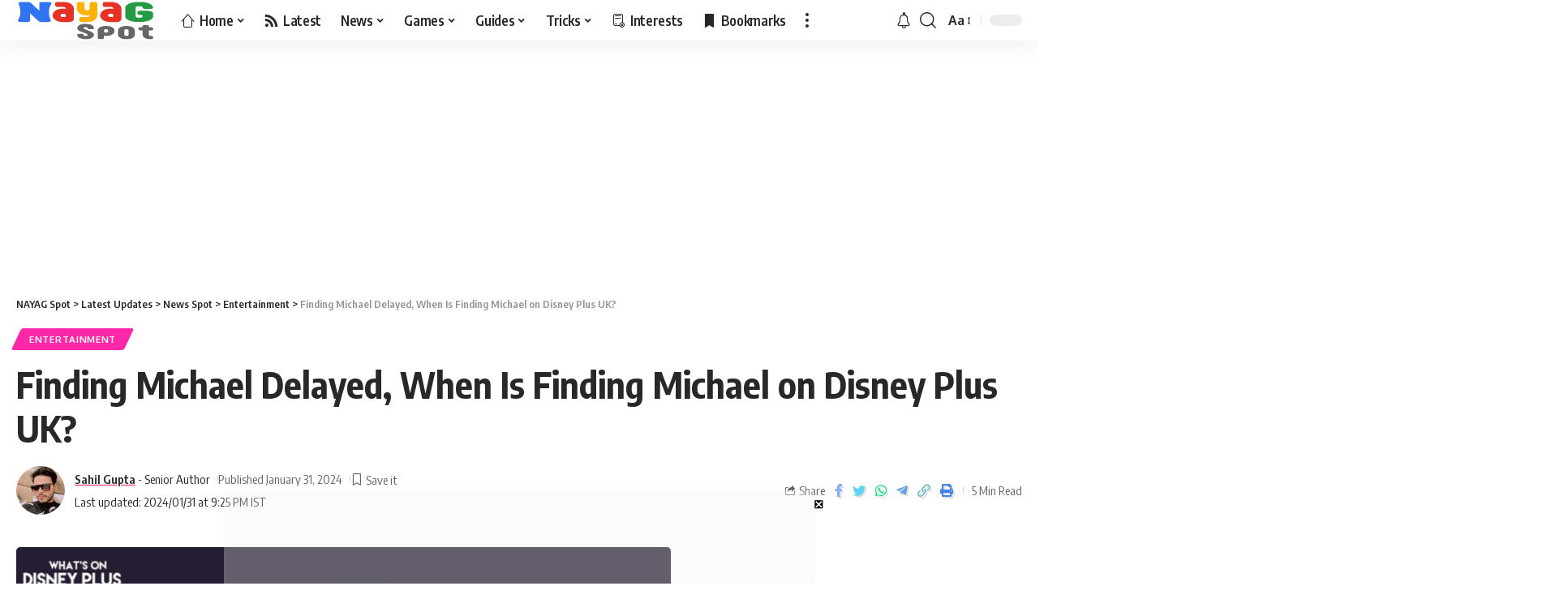

--- FILE ---
content_type: text/html; charset=UTF-8
request_url: https://spot.nayag.com/finding-michael-delayed/
body_size: 32287
content:
<!DOCTYPE html>
<html lang="en-US" prefix="og: https://ogp.me/ns#">
<head>
    <meta charset="UTF-8">
    <meta http-equiv="X-UA-Compatible" content="IE=edge">
    <meta name="viewport" content="width=device-width, initial-scale=1">
    <link rel="profile" href="https://gmpg.org/xfn/11">
	
<!-- Search Engine Optimization by Rank Math PRO - https://rankmath.com/ -->
<title>Finding Michael Delayed, When Is Finding Michael on Disney Plus UK? - NAYAG Spot</title><link rel='preload' href='https://spot.nayag.com/wp-content/cache/perfmatters/spot.nayag.com/css/post.used.css?ver=1708264228' as='style' onload="this.rel='stylesheet';this.removeAttribute('onload');"><link rel="stylesheet" id="perfmatters-used-css" href="https://spot.nayag.com/wp-content/cache/perfmatters/spot.nayag.com/css/post.used.css?ver=1708264228" media="all" />
<meta name="description" content="Finding Michael Delayed:- In the world of entertainment, delays are not uncommon, and the release date for the highly anticipated documentary &quot;Finding"/>
<meta name="robots" content="follow, index, max-snippet:-1, max-video-preview:-1, max-image-preview:large"/>
<link rel="preconnect" href="https://fonts.gstatic.com" crossorigin><link rel="preload" as="style" onload="this.onload=null;this.rel='stylesheet'" id="rb-preload-gfonts" href="https://fonts.googleapis.com/css?family=Oxygen%3A400%2C700%7CEncode+Sans+Condensed%3A400%2C500%2C600%2C700%2C800&amp;display=swap" crossorigin><noscript><link rel="stylesheet" href="https://fonts.googleapis.com/css?family=Oxygen%3A400%2C700%7CEncode+Sans+Condensed%3A400%2C500%2C600%2C700%2C800&amp;display=swap"></noscript><link rel="canonical" href="https://spot.nayag.com/finding-michael-delayed/" />
<meta property="og:locale" content="en_US" />
<meta property="og:type" content="article" />
<meta property="og:title" content="Finding Michael Delayed, When Is Finding Michael on Disney Plus UK? - NAYAG Spot" />
<meta property="og:description" content="Finding Michael Delayed:- In the world of entertainment, delays are not uncommon, and the release date for the highly anticipated documentary &quot;Finding" />
<meta property="og:url" content="https://spot.nayag.com/finding-michael-delayed/" />
<meta property="og:site_name" content="NAYAG Spot" />
<meta property="article:tag" content="Finding Michael" />
<meta property="article:section" content="Entertainment" />
<meta property="og:image" content="https://spot.nayag.com/wp-content/uploads/2023/03/Finding-Michael-Delayed.jpg" />
<meta property="og:image:secure_url" content="https://spot.nayag.com/wp-content/uploads/2023/03/Finding-Michael-Delayed.jpg" />
<meta property="og:image:width" content="1280" />
<meta property="og:image:height" content="720" />
<meta property="og:image:alt" content="Finding Michael Delayed" />
<meta property="og:image:type" content="image/jpeg" />
<meta property="article:published_time" content="2024-01-31T21:25:20+05:30" />
<meta name="twitter:card" content="summary_large_image" />
<meta name="twitter:title" content="Finding Michael Delayed, When Is Finding Michael on Disney Plus UK? - NAYAG Spot" />
<meta name="twitter:description" content="Finding Michael Delayed:- In the world of entertainment, delays are not uncommon, and the release date for the highly anticipated documentary &quot;Finding" />
<meta name="twitter:image" content="https://spot.nayag.com/wp-content/uploads/2023/03/Finding-Michael-Delayed.jpg" />
<meta name="twitter:label1" content="Written by" />
<meta name="twitter:data1" content="Sahil Gupta" />
<meta name="twitter:label2" content="Time to read" />
<meta name="twitter:data2" content="3 minutes" />
<script type="application/ld+json" class="rank-math-schema-pro">{"@context":"https://schema.org","@graph":[{"@type":["NewsMediaOrganization","Organization"],"@id":"https://spot.nayag.com/#organization","name":"NAYAG Spot","url":"https://spot.nayag.com","logo":{"@type":"ImageObject","@id":"https://spot.nayag.com/#logo","url":"https://spot.nayag.com/wp-content/uploads/2023/05/NAYAG-Profile.png","contentUrl":"https://spot.nayag.com/wp-content/uploads/2023/05/NAYAG-Profile.png","caption":"NAYAG Spot","inLanguage":"en-US","width":"256","height":"256"}},{"@type":"WebSite","@id":"https://spot.nayag.com/#website","url":"https://spot.nayag.com","name":"NAYAG Spot","alternateName":"NAYAG Spot","publisher":{"@id":"https://spot.nayag.com/#organization"},"inLanguage":"en-US"},{"@type":"ImageObject","@id":"https://spot.nayag.com/wp-content/uploads/2023/03/Finding-Michael-Delayed.jpg","url":"https://spot.nayag.com/wp-content/uploads/2023/03/Finding-Michael-Delayed.jpg","width":"1280","height":"720","caption":"Finding Michael Delayed","inLanguage":"en-US"},{"@type":"BreadcrumbList","@id":"https://spot.nayag.com/finding-michael-delayed/#breadcrumb","itemListElement":[{"@type":"ListItem","position":"1","item":{"@id":"https://spot.nayag.com","name":"Home"}},{"@type":"ListItem","position":"2","item":{"@id":"https://spot.nayag.com/finding-michael-delayed/","name":"Finding Michael Delayed, When Is Finding Michael on Disney Plus UK?"}}]},{"@type":"WebPage","@id":"https://spot.nayag.com/finding-michael-delayed/#webpage","url":"https://spot.nayag.com/finding-michael-delayed/","name":"Finding Michael Delayed, When Is Finding Michael on Disney Plus UK? - NAYAG Spot","datePublished":"2024-01-31T21:25:20+05:30","dateModified":"2024-01-31T21:25:20+05:30","isPartOf":{"@id":"https://spot.nayag.com/#website"},"primaryImageOfPage":{"@id":"https://spot.nayag.com/wp-content/uploads/2023/03/Finding-Michael-Delayed.jpg"},"inLanguage":"en-US","breadcrumb":{"@id":"https://spot.nayag.com/finding-michael-delayed/#breadcrumb"}},{"@type":"Person","@id":"https://spot.nayag.com/author/sahil/","name":"Sahil Gupta","description":"Get Latest Entertainment and Gaming Updates Publishing Platform by Sahil Gupta.","url":"https://spot.nayag.com/author/sahil/","image":{"@type":"ImageObject","@id":"https://spot.nayag.com/wp-content/uploads/2023/05/Sahil-Gupta-96x96.jpg","url":"https://spot.nayag.com/wp-content/uploads/2023/05/Sahil-Gupta-96x96.jpg","caption":"Sahil Gupta","inLanguage":"en-US"},"worksFor":{"@id":"https://spot.nayag.com/#organization"}},{"@type":"NewsArticle","headline":"Finding Michael Delayed, When Is Finding Michael on Disney Plus UK? - NAYAG Spot","keywords":"Finding Michael Delayed","datePublished":"2024-01-31T21:25:20+05:30","dateModified":"2024-01-31T21:25:20+05:30","author":{"@id":"https://spot.nayag.com/author/sahil/","name":"Sahil Gupta"},"publisher":{"@id":"https://spot.nayag.com/#organization"},"description":"Finding Michael Delayed:- In the world of entertainment, delays are not uncommon, and the release date for the highly anticipated documentary &quot;Finding","copyrightYear":"2024","copyrightHolder":{"@id":"https://spot.nayag.com/#organization"},"name":"Finding Michael Delayed, When Is Finding Michael on Disney Plus UK? - NAYAG Spot","@id":"https://spot.nayag.com/finding-michael-delayed/#richSnippet","isPartOf":{"@id":"https://spot.nayag.com/finding-michael-delayed/#webpage"},"image":{"@id":"https://spot.nayag.com/wp-content/uploads/2023/03/Finding-Michael-Delayed.jpg"},"inLanguage":"en-US","mainEntityOfPage":{"@id":"https://spot.nayag.com/finding-michael-delayed/#webpage"}}]}</script>
<!-- /Rank Math WordPress SEO plugin -->

<link rel='dns-prefetch' href='//maxcdn.bootstrapcdn.com' />
<link rel="alternate" type="application/rss+xml" title="NAYAG Spot &raquo; Feed" href="https://spot.nayag.com/feed/" />
<link rel="alternate" type="application/rss+xml" title="NAYAG Spot &raquo; Comments Feed" href="https://spot.nayag.com/comments/feed/" />
<link rel="alternate" title="oEmbed (JSON)" type="application/json+oembed" href="https://spot.nayag.com/wp-json/oembed/1.0/embed?url=https%3A%2F%2Fspot.nayag.com%2Ffinding-michael-delayed%2F" />
<link rel="alternate" title="oEmbed (XML)" type="text/xml+oembed" href="https://spot.nayag.com/wp-json/oembed/1.0/embed?url=https%3A%2F%2Fspot.nayag.com%2Ffinding-michael-delayed%2F&#038;format=xml" />
<script type="application/ld+json">{"@context":"https://schema.org","@type":"Organization","legalName":"NAYAG Spot","url":"https://spot.nayag.com/","email":"support@nayag.com","sameAs":["https://www.facebook.com/NAYAGteam","https://www.twitter.com/NAYAGTricks","https://www.instagram.com/NAYAGteam","https://www.pinterest.com/NAYAGteam","https://www.youtube.com/c/NAYAGTV","https://t.me/NAYAGteam"]}</script>
<style id='wp-img-auto-sizes-contain-inline-css'>
img:is([sizes=auto i],[sizes^="auto," i]){contain-intrinsic-size:3000px 1500px}
/*# sourceURL=wp-img-auto-sizes-contain-inline-css */
</style>
<link rel='stylesheet' id='sbi_styles-css' data-pmdelayedstyle="https://spot.nayag.com/wp-content/plugins/instagram-feed/css/sbi-styles.min.css?ver=6.1.5" media='all' />
<link rel='stylesheet' id='wp-block-library-css' data-pmdelayedstyle="https://spot.nayag.com/wp-includes/css/dist/block-library/style.min.css?ver=6.9" media='all' />
<style id='wp-block-heading-inline-css'>
h1:where(.wp-block-heading).has-background,h2:where(.wp-block-heading).has-background,h3:where(.wp-block-heading).has-background,h4:where(.wp-block-heading).has-background,h5:where(.wp-block-heading).has-background,h6:where(.wp-block-heading).has-background{padding:1.25em 2.375em}h1.has-text-align-left[style*=writing-mode]:where([style*=vertical-lr]),h1.has-text-align-right[style*=writing-mode]:where([style*=vertical-rl]),h2.has-text-align-left[style*=writing-mode]:where([style*=vertical-lr]),h2.has-text-align-right[style*=writing-mode]:where([style*=vertical-rl]),h3.has-text-align-left[style*=writing-mode]:where([style*=vertical-lr]),h3.has-text-align-right[style*=writing-mode]:where([style*=vertical-rl]),h4.has-text-align-left[style*=writing-mode]:where([style*=vertical-lr]),h4.has-text-align-right[style*=writing-mode]:where([style*=vertical-rl]),h5.has-text-align-left[style*=writing-mode]:where([style*=vertical-lr]),h5.has-text-align-right[style*=writing-mode]:where([style*=vertical-rl]),h6.has-text-align-left[style*=writing-mode]:where([style*=vertical-lr]),h6.has-text-align-right[style*=writing-mode]:where([style*=vertical-rl]){rotate:180deg}
/*# sourceURL=https://spot.nayag.com/wp-includes/blocks/heading/style.min.css */
</style>
<style id='wp-block-image-inline-css'>
.wp-block-image>a,.wp-block-image>figure>a{display:inline-block}.wp-block-image img{box-sizing:border-box;height:auto;max-width:100%;vertical-align:bottom}@media not (prefers-reduced-motion){.wp-block-image img.hide{visibility:hidden}.wp-block-image img.show{animation:show-content-image .4s}}.wp-block-image[style*=border-radius] img,.wp-block-image[style*=border-radius]>a{border-radius:inherit}.wp-block-image.has-custom-border img{box-sizing:border-box}.wp-block-image.aligncenter{text-align:center}.wp-block-image.alignfull>a,.wp-block-image.alignwide>a{width:100%}.wp-block-image.alignfull img,.wp-block-image.alignwide img{height:auto;width:100%}.wp-block-image .aligncenter,.wp-block-image .alignleft,.wp-block-image .alignright,.wp-block-image.aligncenter,.wp-block-image.alignleft,.wp-block-image.alignright{display:table}.wp-block-image .aligncenter>figcaption,.wp-block-image .alignleft>figcaption,.wp-block-image .alignright>figcaption,.wp-block-image.aligncenter>figcaption,.wp-block-image.alignleft>figcaption,.wp-block-image.alignright>figcaption{caption-side:bottom;display:table-caption}.wp-block-image .alignleft{float:left;margin:.5em 1em .5em 0}.wp-block-image .alignright{float:right;margin:.5em 0 .5em 1em}.wp-block-image .aligncenter{margin-left:auto;margin-right:auto}.wp-block-image :where(figcaption){margin-bottom:1em;margin-top:.5em}.wp-block-image.is-style-circle-mask img{border-radius:9999px}@supports ((-webkit-mask-image:none) or (mask-image:none)) or (-webkit-mask-image:none){.wp-block-image.is-style-circle-mask img{border-radius:0;-webkit-mask-image:url('data:image/svg+xml;utf8,<svg viewBox="0 0 100 100" xmlns="http://www.w3.org/2000/svg"><circle cx="50" cy="50" r="50"/></svg>');mask-image:url('data:image/svg+xml;utf8,<svg viewBox="0 0 100 100" xmlns="http://www.w3.org/2000/svg"><circle cx="50" cy="50" r="50"/></svg>');mask-mode:alpha;-webkit-mask-position:center;mask-position:center;-webkit-mask-repeat:no-repeat;mask-repeat:no-repeat;-webkit-mask-size:contain;mask-size:contain}}:root :where(.wp-block-image.is-style-rounded img,.wp-block-image .is-style-rounded img){border-radius:9999px}.wp-block-image figure{margin:0}.wp-lightbox-container{display:flex;flex-direction:column;position:relative}.wp-lightbox-container img{cursor:zoom-in}.wp-lightbox-container img:hover+button{opacity:1}.wp-lightbox-container button{align-items:center;backdrop-filter:blur(16px) saturate(180%);background-color:#5a5a5a40;border:none;border-radius:4px;cursor:zoom-in;display:flex;height:20px;justify-content:center;opacity:0;padding:0;position:absolute;right:16px;text-align:center;top:16px;width:20px;z-index:100}@media not (prefers-reduced-motion){.wp-lightbox-container button{transition:opacity .2s ease}}.wp-lightbox-container button:focus-visible{outline:3px auto #5a5a5a40;outline:3px auto -webkit-focus-ring-color;outline-offset:3px}.wp-lightbox-container button:hover{cursor:pointer;opacity:1}.wp-lightbox-container button:focus{opacity:1}.wp-lightbox-container button:focus,.wp-lightbox-container button:hover,.wp-lightbox-container button:not(:hover):not(:active):not(.has-background){background-color:#5a5a5a40;border:none}.wp-lightbox-overlay{box-sizing:border-box;cursor:zoom-out;height:100vh;left:0;overflow:hidden;position:fixed;top:0;visibility:hidden;width:100%;z-index:100000}.wp-lightbox-overlay .close-button{align-items:center;cursor:pointer;display:flex;justify-content:center;min-height:40px;min-width:40px;padding:0;position:absolute;right:calc(env(safe-area-inset-right) + 16px);top:calc(env(safe-area-inset-top) + 16px);z-index:5000000}.wp-lightbox-overlay .close-button:focus,.wp-lightbox-overlay .close-button:hover,.wp-lightbox-overlay .close-button:not(:hover):not(:active):not(.has-background){background:none;border:none}.wp-lightbox-overlay .lightbox-image-container{height:var(--wp--lightbox-container-height);left:50%;overflow:hidden;position:absolute;top:50%;transform:translate(-50%,-50%);transform-origin:top left;width:var(--wp--lightbox-container-width);z-index:9999999999}.wp-lightbox-overlay .wp-block-image{align-items:center;box-sizing:border-box;display:flex;height:100%;justify-content:center;margin:0;position:relative;transform-origin:0 0;width:100%;z-index:3000000}.wp-lightbox-overlay .wp-block-image img{height:var(--wp--lightbox-image-height);min-height:var(--wp--lightbox-image-height);min-width:var(--wp--lightbox-image-width);width:var(--wp--lightbox-image-width)}.wp-lightbox-overlay .wp-block-image figcaption{display:none}.wp-lightbox-overlay button{background:none;border:none}.wp-lightbox-overlay .scrim{background-color:#fff;height:100%;opacity:.9;position:absolute;width:100%;z-index:2000000}.wp-lightbox-overlay.active{visibility:visible}@media not (prefers-reduced-motion){.wp-lightbox-overlay.active{animation:turn-on-visibility .25s both}.wp-lightbox-overlay.active img{animation:turn-on-visibility .35s both}.wp-lightbox-overlay.show-closing-animation:not(.active){animation:turn-off-visibility .35s both}.wp-lightbox-overlay.show-closing-animation:not(.active) img{animation:turn-off-visibility .25s both}.wp-lightbox-overlay.zoom.active{animation:none;opacity:1;visibility:visible}.wp-lightbox-overlay.zoom.active .lightbox-image-container{animation:lightbox-zoom-in .4s}.wp-lightbox-overlay.zoom.active .lightbox-image-container img{animation:none}.wp-lightbox-overlay.zoom.active .scrim{animation:turn-on-visibility .4s forwards}.wp-lightbox-overlay.zoom.show-closing-animation:not(.active){animation:none}.wp-lightbox-overlay.zoom.show-closing-animation:not(.active) .lightbox-image-container{animation:lightbox-zoom-out .4s}.wp-lightbox-overlay.zoom.show-closing-animation:not(.active) .lightbox-image-container img{animation:none}.wp-lightbox-overlay.zoom.show-closing-animation:not(.active) .scrim{animation:turn-off-visibility .4s forwards}}@keyframes show-content-image{0%{visibility:hidden}99%{visibility:hidden}to{visibility:visible}}@keyframes turn-on-visibility{0%{opacity:0}to{opacity:1}}@keyframes turn-off-visibility{0%{opacity:1;visibility:visible}99%{opacity:0;visibility:visible}to{opacity:0;visibility:hidden}}@keyframes lightbox-zoom-in{0%{transform:translate(calc((-100vw + var(--wp--lightbox-scrollbar-width))/2 + var(--wp--lightbox-initial-left-position)),calc(-50vh + var(--wp--lightbox-initial-top-position))) scale(var(--wp--lightbox-scale))}to{transform:translate(-50%,-50%) scale(1)}}@keyframes lightbox-zoom-out{0%{transform:translate(-50%,-50%) scale(1);visibility:visible}99%{visibility:visible}to{transform:translate(calc((-100vw + var(--wp--lightbox-scrollbar-width))/2 + var(--wp--lightbox-initial-left-position)),calc(-50vh + var(--wp--lightbox-initial-top-position))) scale(var(--wp--lightbox-scale));visibility:hidden}}
/*# sourceURL=https://spot.nayag.com/wp-includes/blocks/image/style.min.css */
</style>
<style id='wp-block-list-inline-css'>
ol,ul{box-sizing:border-box}:root :where(.wp-block-list.has-background){padding:1.25em 2.375em}
/*# sourceURL=https://spot.nayag.com/wp-includes/blocks/list/style.min.css */
</style>
<style id='wp-block-embed-inline-css'>
.wp-block-embed.alignleft,.wp-block-embed.alignright,.wp-block[data-align=left]>[data-type="core/embed"],.wp-block[data-align=right]>[data-type="core/embed"]{max-width:360px;width:100%}.wp-block-embed.alignleft .wp-block-embed__wrapper,.wp-block-embed.alignright .wp-block-embed__wrapper,.wp-block[data-align=left]>[data-type="core/embed"] .wp-block-embed__wrapper,.wp-block[data-align=right]>[data-type="core/embed"] .wp-block-embed__wrapper{min-width:280px}.wp-block-cover .wp-block-embed{min-height:240px;min-width:320px}.wp-block-embed{overflow-wrap:break-word}.wp-block-embed :where(figcaption){margin-bottom:1em;margin-top:.5em}.wp-block-embed iframe{max-width:100%}.wp-block-embed__wrapper{position:relative}.wp-embed-responsive .wp-has-aspect-ratio .wp-block-embed__wrapper:before{content:"";display:block;padding-top:50%}.wp-embed-responsive .wp-has-aspect-ratio iframe{bottom:0;height:100%;left:0;position:absolute;right:0;top:0;width:100%}.wp-embed-responsive .wp-embed-aspect-21-9 .wp-block-embed__wrapper:before{padding-top:42.85%}.wp-embed-responsive .wp-embed-aspect-18-9 .wp-block-embed__wrapper:before{padding-top:50%}.wp-embed-responsive .wp-embed-aspect-16-9 .wp-block-embed__wrapper:before{padding-top:56.25%}.wp-embed-responsive .wp-embed-aspect-4-3 .wp-block-embed__wrapper:before{padding-top:75%}.wp-embed-responsive .wp-embed-aspect-1-1 .wp-block-embed__wrapper:before{padding-top:100%}.wp-embed-responsive .wp-embed-aspect-9-16 .wp-block-embed__wrapper:before{padding-top:177.77%}.wp-embed-responsive .wp-embed-aspect-1-2 .wp-block-embed__wrapper:before{padding-top:200%}
/*# sourceURL=https://spot.nayag.com/wp-includes/blocks/embed/style.min.css */
</style>
<style id='wp-block-paragraph-inline-css'>
.is-small-text{font-size:.875em}.is-regular-text{font-size:1em}.is-large-text{font-size:2.25em}.is-larger-text{font-size:3em}.has-drop-cap:not(:focus):first-letter{float:left;font-size:8.4em;font-style:normal;font-weight:100;line-height:.68;margin:.05em .1em 0 0;text-transform:uppercase}body.rtl .has-drop-cap:not(:focus):first-letter{float:none;margin-left:.1em}p.has-drop-cap.has-background{overflow:hidden}:root :where(p.has-background){padding:1.25em 2.375em}:where(p.has-text-color:not(.has-link-color)) a{color:inherit}p.has-text-align-left[style*="writing-mode:vertical-lr"],p.has-text-align-right[style*="writing-mode:vertical-rl"]{rotate:180deg}
/*# sourceURL=https://spot.nayag.com/wp-includes/blocks/paragraph/style.min.css */
</style>
<style id='wp-block-table-inline-css'>
.wp-block-table{overflow-x:auto}.wp-block-table table{border-collapse:collapse;width:100%}.wp-block-table thead{border-bottom:3px solid}.wp-block-table tfoot{border-top:3px solid}.wp-block-table td,.wp-block-table th{border:1px solid;padding:.5em}.wp-block-table .has-fixed-layout{table-layout:fixed;width:100%}.wp-block-table .has-fixed-layout td,.wp-block-table .has-fixed-layout th{word-break:break-word}.wp-block-table.aligncenter,.wp-block-table.alignleft,.wp-block-table.alignright{display:table;width:auto}.wp-block-table.aligncenter td,.wp-block-table.aligncenter th,.wp-block-table.alignleft td,.wp-block-table.alignleft th,.wp-block-table.alignright td,.wp-block-table.alignright th{word-break:break-word}.wp-block-table .has-subtle-light-gray-background-color{background-color:#f3f4f5}.wp-block-table .has-subtle-pale-green-background-color{background-color:#e9fbe5}.wp-block-table .has-subtle-pale-blue-background-color{background-color:#e7f5fe}.wp-block-table .has-subtle-pale-pink-background-color{background-color:#fcf0ef}.wp-block-table.is-style-stripes{background-color:initial;border-collapse:inherit;border-spacing:0}.wp-block-table.is-style-stripes tbody tr:nth-child(odd){background-color:#f0f0f0}.wp-block-table.is-style-stripes.has-subtle-light-gray-background-color tbody tr:nth-child(odd){background-color:#f3f4f5}.wp-block-table.is-style-stripes.has-subtle-pale-green-background-color tbody tr:nth-child(odd){background-color:#e9fbe5}.wp-block-table.is-style-stripes.has-subtle-pale-blue-background-color tbody tr:nth-child(odd){background-color:#e7f5fe}.wp-block-table.is-style-stripes.has-subtle-pale-pink-background-color tbody tr:nth-child(odd){background-color:#fcf0ef}.wp-block-table.is-style-stripes td,.wp-block-table.is-style-stripes th{border-color:#0000}.wp-block-table.is-style-stripes{border-bottom:1px solid #f0f0f0}.wp-block-table .has-border-color td,.wp-block-table .has-border-color th,.wp-block-table .has-border-color tr,.wp-block-table .has-border-color>*{border-color:inherit}.wp-block-table table[style*=border-top-color] tr:first-child,.wp-block-table table[style*=border-top-color] tr:first-child td,.wp-block-table table[style*=border-top-color] tr:first-child th,.wp-block-table table[style*=border-top-color]>*,.wp-block-table table[style*=border-top-color]>* td,.wp-block-table table[style*=border-top-color]>* th{border-top-color:inherit}.wp-block-table table[style*=border-top-color] tr:not(:first-child){border-top-color:initial}.wp-block-table table[style*=border-right-color] td:last-child,.wp-block-table table[style*=border-right-color] th,.wp-block-table table[style*=border-right-color] tr,.wp-block-table table[style*=border-right-color]>*{border-right-color:inherit}.wp-block-table table[style*=border-bottom-color] tr:last-child,.wp-block-table table[style*=border-bottom-color] tr:last-child td,.wp-block-table table[style*=border-bottom-color] tr:last-child th,.wp-block-table table[style*=border-bottom-color]>*,.wp-block-table table[style*=border-bottom-color]>* td,.wp-block-table table[style*=border-bottom-color]>* th{border-bottom-color:inherit}.wp-block-table table[style*=border-bottom-color] tr:not(:last-child){border-bottom-color:initial}.wp-block-table table[style*=border-left-color] td:first-child,.wp-block-table table[style*=border-left-color] th,.wp-block-table table[style*=border-left-color] tr,.wp-block-table table[style*=border-left-color]>*{border-left-color:inherit}.wp-block-table table[style*=border-style] td,.wp-block-table table[style*=border-style] th,.wp-block-table table[style*=border-style] tr,.wp-block-table table[style*=border-style]>*{border-style:inherit}.wp-block-table table[style*=border-width] td,.wp-block-table table[style*=border-width] th,.wp-block-table table[style*=border-width] tr,.wp-block-table table[style*=border-width]>*{border-style:inherit;border-width:inherit}
/*# sourceURL=https://spot.nayag.com/wp-includes/blocks/table/style.min.css */
</style>

<style id='classic-theme-styles-inline-css'>
/*! This file is auto-generated */
.wp-block-button__link{color:#fff;background-color:#32373c;border-radius:9999px;box-shadow:none;text-decoration:none;padding:calc(.667em + 2px) calc(1.333em + 2px);font-size:1.125em}.wp-block-file__button{background:#32373c;color:#fff;text-decoration:none}
/*# sourceURL=/wp-includes/css/classic-themes.min.css */
</style>
<link rel='stylesheet' id='cff-css' data-pmdelayedstyle="https://spot.nayag.com/wp-content/plugins/custom-facebook-feed/assets/css/cff-style.min.css?ver=4.1.8" media='all' />
<link rel='stylesheet' id='sb-font-awesome-css' data-pmdelayedstyle="https://maxcdn.bootstrapcdn.com/font-awesome/4.7.0/css/font-awesome.min.css?ver=6.9" media='all' />

<link rel='stylesheet' id='foxiz-main-css' data-pmdelayedstyle="https://spot.nayag.com/wp-content/themes/foxiz/assets/css/main.css?ver=1.6.6" media='all' />
<link rel='stylesheet' id='foxiz-print-css' data-pmdelayedstyle="https://spot.nayag.com/wp-content/themes/foxiz/assets/css/print.css?ver=1.6.6" media='all' />
<link rel='stylesheet' id='foxiz-style-css' data-pmdelayedstyle="https://spot.nayag.com/wp-content/themes/nayag-theme/style.css?ver=1.6.6" media='all' />
<link rel='stylesheet' id='foxiz-dynamic-css-css' data-pmdelayedstyle="https://spot.nayag.com/wp-content/themes/foxiz/assets/css/dynamic.css?ver=1769329360" media='all' />
<script src="https://spot.nayag.com/wp-includes/js/jquery/jquery.min.js?ver=3.7.1" id="jquery-core-js" type="pmdelayedscript" data-cfasync="false" data-no-optimize="1" data-no-defer="1" data-no-minify="1" data-rocketlazyloadscript="1"></script>
<script src="https://spot.nayag.com/wp-includes/js/jquery/jquery-migrate.min.js?ver=3.4.1" id="jquery-migrate-js" type="pmdelayedscript" data-cfasync="false" data-no-optimize="1" data-no-defer="1" data-no-minify="1" data-rocketlazyloadscript="1"></script>
<script src="https://spot.nayag.com/wp-content/themes/foxiz/assets/js/highlight-share.js?ver=1" id="highlight-share-js" type="pmdelayedscript" data-cfasync="false" data-no-optimize="1" data-no-defer="1" data-no-minify="1" data-rocketlazyloadscript="1"></script>
<script type="pmdelayedscript" data-cfasync="false" data-no-optimize="1" data-no-defer="1" data-no-minify="1" data-rocketlazyloadscript="1">window.pmGAID="G-L6M0Y2XTHX";</script><script async src="https://spot.nayag.com/wp-content/plugins/perfmatters/js/analytics-minimal-v4.js" type="pmdelayedscript" data-cfasync="false" data-no-optimize="1" data-no-defer="1" data-no-minify="1" data-rocketlazyloadscript="1"></script><!--Bookmark as Web App Chrome, Firefox OS and Opera -->
<meta name="mobile-web-app-capable" content="yes">
<!-- Chrome, Firefox OS and Opera -->
<meta name="theme-color" content="#fbb002">
<!-- Windows Phone -->
<meta name="msapplication-navbutton-color" content="#fbb002">
<!-- iOS Safari -->
<meta name="apple-mobile-web-app-status-bar-style" content="#fbb002">
<script type="application/ld+json">{"@context":"https://schema.org","@type":"WebSite","@id":"https://spot.nayag.com/#website","url":"https://spot.nayag.com/","name":"NAYAG Spot","potentialAction":{"@type":"SearchAction","target":"https://spot.nayag.com/?s={search_term_string}","query-input":"required name=search_term_string"}}</script>
<style>.wp-block-gallery.is-cropped .blocks-gallery-item picture{height:100%;width:100%;}</style><link rel="icon" href="https://spot.nayag.com/wp-content/uploads/2023/05/cropped-NAYAG-Favicon-32x32.png" sizes="32x32" />
<link rel="icon" href="https://spot.nayag.com/wp-content/uploads/2023/05/cropped-NAYAG-Favicon-192x192.png" sizes="192x192" />
<link rel="apple-touch-icon" href="https://spot.nayag.com/wp-content/uploads/2023/05/cropped-NAYAG-Favicon-180x180.png" />
<meta name="msapplication-TileImage" content="https://spot.nayag.com/wp-content/uploads/2023/05/cropped-NAYAG-Favicon-270x270.png" />
<style>
.ai-viewports                 {--ai: 1;}
.ai-viewport-3                { display: none !important;}
.ai-viewport-2                { display: none !important;}
.ai-viewport-1                { display: inherit !important;}
.ai-viewport-0                { display: none !important;}
@media (min-width: 768px) and (max-width: 979px) {
.ai-viewport-1                { display: none !important;}
.ai-viewport-2                { display: inherit !important;}
}
@media (max-width: 767px) {
.ai-viewport-1                { display: none !important;}
.ai-viewport-3                { display: inherit !important;}
}
</style>
 <script async src="https://pagead2.googlesyndication.com/pagead/js/adsbygoogle.js"></script><script>
  (adsbygoogle = window.adsbygoogle || []).push({
    google_ad_client: "ca-pub-3326111209615681",
    enable_page_level_ads: true,
    overlays: {bottom: true}
  });
</script>
<script> !(function () { window.googletag = window.googletag || {}; window.vmpbjs = window.vmpbjs || {}; window.vpb = window.vpb || {}; vpb.cmd = vpb.cmd || []; vpb.st=Date.now();  vpb.fastLoad = true; googletag.cmd = googletag.cmd || []; vmpbjs.cmd = vmpbjs.cmd || []; var cmds = []; try{ cmds = googletag.cmd.slice(0); googletag.cmd.length = 0; }catch(e){} var ready = false; function exec(cb) { return cb.call(googletag); } var overriden = false; googletag.cmd.push(function () { overriden = true; googletag.cmd.unshift = function (cb) { if (ready) { return exec(cb); } cmds.unshift(cb); if (cb._startgpt) { ready = true; for (var k = 0; k < cmds.length; k++) { exec(cmds[k]); } } }; googletag.cmd.push = function (cb) { if (ready) { return exec(cb); } cmds.push(cb); }; }); if(!overriden){ googletag.cmd.push = function (cb) { cmds.push(cb); }; googletag.cmd.unshift = function (cb) { cmds.unshift(cb); if (cb._startgpt) { ready = true; if (googletag.apiReady) { cmds.forEach(function (cb) { googletag.cmd.push(cb); }); } else { googletag.cmd = cmds; } } }; } var dayMs = 36e5, cb = parseInt(Date.now() / dayMs), vpbSrc = '//player.bidmatic.io/prebidlink/' + cb + '/wrapper_hb_756359_19151.js', pbSrc = vpbSrc.replace('wrapper_hb', 'hb'), gptSrc = '//securepubads.g.doubleclick.net/tag/js/gpt.js', c = document.head || document.body || document.documentElement; function loadScript(src, cb) { var s = document.createElement('script'); s.src = src; s.defer=false; c.appendChild(s); s.onload = cb; s.onerror = function(){ var fn = function(){}; fn._startgpt = true; googletag.cmd.unshift(fn); }; return s; } loadScript(pbSrc); loadScript(gptSrc); loadScript(vpbSrc); })() </script>
<!-- Start GPT Tag -->
<script>
  window.googletag = window.googletag || {cmd: []};
  googletag.cmd.push(function() {
    var mapping1 = googletag.sizeMapping()
                            .addSize([992, 0], [[970, 90], [970, 250], [728, 90], [728, 250], [300, 250], [336, 280], [1, 1]])
                            .addSize([728, 0], [[728, 90], [728, 250], [300, 250], [336, 280], [1, 1]])
                            .addSize([320, 0], [[300, 250], [320, 50], [320, 100], [1, 1]])
                            .addSize([0, 0], [[1, 1], [320, 50]])
                            .build();

    var mapping2 = googletag.sizeMapping()
                            .addSize([992, 0], [[728, 90], [728, 250], [468, 60], [300, 250], [336, 280], [1, 1]])
                            .addSize([728, 0], [[728, 90], [728, 250], [336, 280], [300, 250], [1, 1]])
                            .addSize([320, 0], [[300, 250], [320, 50], [320, 100], [1, 1]])
                            .addSize([0, 0], [[320, 50], [1, 1]])
                            .build();

    googletag.defineSlot('/21619024108/300x250ad-side', [[970,90],[970,250],[728,90],[728,250],[300,250],[336,280],[320,50],[320,100],[1,1]], 'div-gpt-ad-4319293-1')
             .defineSizeMapping(mapping1)
             .addService(googletag.pubads());
    googletag.defineSlot('/21619024108/NAYAG_Mid_728x280', [[728,90],[728,250],[336,280],[300,250],[320,50],[320,100],[468,60],[1,1]], 'div-gpt-ad-4319293-2')
             .defineSizeMapping(mapping2)
             .addService(googletag.pubads());

    googletag.pubads().setCentering(true);
    googletag.enableServices();
  });
</script>
<!-- End GPT Tag --><script type="pmdelayedscript" data-cfasync="false" data-no-optimize="1" data-no-defer="1" data-no-minify="1" data-rocketlazyloadscript="1">
function ai_wait_for_functions(){function a(b,c){"undefined"!==typeof ai_functions?b(ai_functions):5E3<=Date.now()-d?c(Error("AI FUNCTIONS NOT LOADED")):setTimeout(a.bind(this,b,c),50)}var d=Date.now();return new Promise(a)};
</script>
<noscript><style>.perfmatters-lazy[data-src]{display:none !important;}</style></noscript><style>.perfmatters-lazy-youtube{position:relative;width:100%;max-width:100%;height:0;padding-bottom:56.23%;overflow:hidden}.perfmatters-lazy-youtube img{position:absolute;top:0;right:0;bottom:0;left:0;display:block;width:100%;max-width:100%;height:auto;margin:auto;border:none;cursor:pointer;transition:.5s all;-webkit-transition:.5s all;-moz-transition:.5s all}.perfmatters-lazy-youtube img:hover{-webkit-filter:brightness(75%)}.perfmatters-lazy-youtube .play{position:absolute;top:50%;left:50%;right:auto;width:68px;height:48px;margin-left:-34px;margin-top:-24px;background:url(https://spot.nayag.com/wp-content/plugins/perfmatters/img/youtube.svg) no-repeat;background-position:center;background-size:cover;pointer-events:none}.perfmatters-lazy-youtube iframe{position:absolute;top:0;left:0;width:100%;height:100%;z-index:99}.wp-has-aspect-ratio .wp-block-embed__wrapper{position:relative;}.wp-has-aspect-ratio .perfmatters-lazy-youtube{position:absolute;top:0;right:0;bottom:0;left:0;width:100%;height:100%;padding-bottom:0}</style><link rel='stylesheet' id='yarppRelatedCss-css' data-pmdelayedstyle="https://spot.nayag.com/wp-content/plugins/yet-another-related-posts-plugin/style/related.css?ver=5.30.11" media='all' />
</head>
<body class="wp-singular post-template-default single single-post postid-41694 single-format-standard wp-embed-responsive wp-theme-foxiz wp-child-theme-nayag-theme elementor-default elementor-kit-21146 menu-ani-1 hover-ani-1 is-rm-1 wc-res-list is-hd-1 is-standard-1 is-backtop is-mstick is-smart-sticky yes-tstick sync-bookmarks" data-theme="default">
<div class="site-outer">
	        <header id="site-header" class="header-wrap rb-section header-set-1 header-1 header-wrapper style-shadow has-quick-menu">
			        <div class="reading-indicator"><span id="reading-progress"></span></div>
		            <div id="navbar-outer" class="navbar-outer">
                <div id="sticky-holder" class="sticky-holder">
                    <div class="navbar-wrap">
                        <div class="rb-container edge-padding">
                            <div class="navbar-inner">
                                <div class="navbar-left">
									        <div class="logo-wrap is-image-logo site-branding is-logo-svg">
            <a href="https://spot.nayag.com/" class="logo" title="NAYAG Spot">
				<img class="logo-default" height="112" width="384" src="https://spot.nayag.com/wp-content/uploads/2023/05/NAYAG-Spot-1.1-lite.svg" alt="NAYAG Spot">            </a>
        </div>
		        <nav id="site-navigation" class="main-menu-wrap" aria-label="main menu"><ul id="menu-mega-menu" class="main-menu rb-menu large-menu" itemscope itemtype="https://www.schema.org/SiteNavigationElement"><li id="menu-item-21206" class="menu-item menu-item-type-custom menu-item-object-custom menu-item-has-children menu-item-21206"><a href="/"><span><i class="menu-item-icon rbi rbi-home"></i>Home</span></a>
<ul class="sub-menu">
	<li id="menu-item-31886" class="menu-item menu-item-type-post_type menu-item-object-page menu-item-31886"><a href="https://spot.nayag.com/about-us/"><span>About us</span></a></li>
	<li id="menu-item-31887" class="menu-item menu-item-type-post_type menu-item-object-page menu-item-31887"><a href="https://spot.nayag.com/advertise/"><span>Advertise</span></a></li>
	<li id="menu-item-31888" class="menu-item menu-item-type-post_type menu-item-object-page menu-item-31888"><a href="https://spot.nayag.com/contact-us/"><span>Contact us</span></a></li>
</ul>
</li>
<li id="menu-item-21376" class="menu-item menu-item-type-post_type menu-item-object-page current_page_parent menu-item-21376"><a href="https://spot.nayag.com/latest/"><span><i class="menu-item-icon rbi rbi-rss"></i>Latest</span></a></li>
<li id="menu-item-21204" class="menu-item menu-item-type-taxonomy menu-item-object-category current-post-ancestor menu-item-21204 menu-item-has-children menu-has-child-mega is-child-wide"><a href="https://spot.nayag.com/news-spot/"><span>News</span></a><div class="mega-dropdown is-mega-category"><div class="rb-container edge-padding"><div class="mega-dropdown-inner"><div class="mega-header mega-header-fw"><span class="h4">News</span><a class="mega-link is-meta" href="https://spot.nayag.com/news-spot/"><span>Show More</span><i class="rbi rbi-cright"></i></a></div><div id="mega-listing-21204" class="block-wrap block-small block-grid block-grid-small-1 rb-columns rb-col-5 is-gap-10"><div class="block-inner">        <div class="p-wrap p-grid p-grid-small-1" data-pid="62200">
	            <div class="feat-holder overlay-text">
				        <div class="p-featured">
			        <a class="p-flink" href="https://spot.nayag.com/no-caller-id-singer-megan-moroney-at-cmt-awards/" title="No Caller ID Singer Megan Moroney At CMT Awards, and See Her Performance">
			<picture><source data-srcset="https://spot.nayag.com/wp-content/uploads/2024/04/No-Caller-ID-Singer-Megan-Moroney-330x220.jpg.webp"  type="image/webp"><img width="330" height="220" src="data:image/svg+xml,%3Csvg%20xmlns=&#039;http://www.w3.org/2000/svg&#039;%20width=&#039;330&#039;%20height=&#039;220&#039;%20viewBox=&#039;0%200%20330%20220&#039;%3E%3C/svg%3E" class="featured-img wp-post-image perfmatters-lazy" alt="No Caller Id Singer Megan Moroney" decoding="async" data-eio="p" data-src="https://spot.nayag.com/wp-content/uploads/2024/04/No-Caller-ID-Singer-Megan-Moroney-330x220.jpg" /><noscript><img width="330" height="220" src="https://spot.nayag.com/wp-content/uploads/2024/04/No-Caller-ID-Singer-Megan-Moroney-330x220.jpg" class="featured-img wp-post-image" alt="No Caller Id Singer Megan Moroney" decoding="async" data-eio="p" /></noscript></picture>        </a>
		        </div>
	            </div>
		        <div class="p-content">
			<span class="entry-title h4">        <a class="p-url" href="https://spot.nayag.com/no-caller-id-singer-megan-moroney-at-cmt-awards/" rel="bookmark">No Caller ID Singer Megan Moroney At CMT Awards, and See Her Performance</a></span>            <div class="p-meta">
                <div class="meta-inner is-meta">
					<span class="meta-el meta-date">
		            <time class="date published" datetime="2024-04-08T12:24:31+05:30">April 8, 2024</time>
		        </span>
		                </div>
				            </div>
		        </div>
		        </div>
	        <div class="p-wrap p-grid p-grid-small-1" data-pid="62173">
	            <div class="feat-holder overlay-text">
				        <div class="p-featured">
			        <a class="p-flink" href="https://spot.nayag.com/who-is-kim-caldwell-marshall/" title="Who is Kim Caldwell Marshall? All About New Lady Vols Coach">
			<picture><source data-srcset="https://spot.nayag.com/wp-content/uploads/2024/04/Kim-Stephens-330x220.jpg.webp"  type="image/webp"><img width="330" height="220" src="data:image/svg+xml,%3Csvg%20xmlns=&#039;http://www.w3.org/2000/svg&#039;%20width=&#039;330&#039;%20height=&#039;220&#039;%20viewBox=&#039;0%200%20330%20220&#039;%3E%3C/svg%3E" class="featured-img wp-post-image perfmatters-lazy" alt="Kim Stephens" decoding="async" data-eio="p" data-src="https://spot.nayag.com/wp-content/uploads/2024/04/Kim-Stephens-330x220.jpg" /><noscript><img width="330" height="220" src="https://spot.nayag.com/wp-content/uploads/2024/04/Kim-Stephens-330x220.jpg" class="featured-img wp-post-image" alt="Kim Stephens" decoding="async" data-eio="p" /></noscript></picture>        </a>
		        </div>
	            </div>
		        <div class="p-content">
			<span class="entry-title h4">        <a class="p-url" href="https://spot.nayag.com/who-is-kim-caldwell-marshall/" rel="bookmark">Who is Kim Caldwell Marshall? All About New Lady Vols Coach</a></span>            <div class="p-meta">
                <div class="meta-inner is-meta">
					<span class="meta-el meta-date">
		            <time class="date published" datetime="2024-04-08T11:34:48+05:30">April 8, 2024</time>
		        </span>
		                </div>
				            </div>
		        </div>
		        </div>
	        <div class="p-wrap p-grid p-grid-small-1" data-pid="62009">
	            <div class="feat-holder overlay-text">
				        <div class="p-featured">
			        <a class="p-flink" href="https://spot.nayag.com/moriah-wilson-dateline/" title="Moriah Wilson Dateline: The Night Time Stopped Dateline New Revelations in Cyclist Moriah Wilson&#8217;s Murder">
			<picture><source data-srcset="https://spot.nayag.com/wp-content/uploads/2024/04/Moriah-Wilson-330x220.jpg.webp"  type="image/webp"><img width="330" height="220" src="data:image/svg+xml,%3Csvg%20xmlns=&#039;http://www.w3.org/2000/svg&#039;%20width=&#039;330&#039;%20height=&#039;220&#039;%20viewBox=&#039;0%200%20330%20220&#039;%3E%3C/svg%3E" class="featured-img wp-post-image perfmatters-lazy" alt="Moriah Wilson" decoding="async" data-eio="p" data-src="https://spot.nayag.com/wp-content/uploads/2024/04/Moriah-Wilson-330x220.jpg" /><noscript><img width="330" height="220" src="https://spot.nayag.com/wp-content/uploads/2024/04/Moriah-Wilson-330x220.jpg" class="featured-img wp-post-image" alt="Moriah Wilson" decoding="async" data-eio="p" /></noscript></picture>        </a>
		        </div>
	            </div>
		        <div class="p-content">
			<span class="entry-title h4">        <a class="p-url" href="https://spot.nayag.com/moriah-wilson-dateline/" rel="bookmark">Moriah Wilson Dateline: The Night Time Stopped Dateline New Revelations in Cyclist Moriah Wilson&#8217;s Murder</a></span>            <div class="p-meta">
                <div class="meta-inner is-meta">
					<span class="meta-el meta-date">
		            <time class="date published" datetime="2024-04-06T11:57:04+05:30">April 6, 2024</time>
		        </span>
		                </div>
				            </div>
		        </div>
		        </div>
	        <div class="p-wrap p-grid p-grid-small-1" data-pid="61735">
	            <div class="feat-holder overlay-text">
				        <div class="p-featured">
			        <a class="p-flink" href="https://spot.nayag.com/anthony-kims-wife/" title="Who is Anthony Kim&#8217;s Wife? Meet His Children and Kids">
			<picture><source data-srcset="https://spot.nayag.com/wp-content/uploads/2024/04/Anthony-Kims-Wife-330x220.jpg.webp"  type="image/webp"><img width="330" height="220" src="data:image/svg+xml,%3Csvg%20xmlns=&#039;http://www.w3.org/2000/svg&#039;%20width=&#039;330&#039;%20height=&#039;220&#039;%20viewBox=&#039;0%200%20330%20220&#039;%3E%3C/svg%3E" class="featured-img wp-post-image perfmatters-lazy" alt="Anthony Kims Wife" decoding="async" data-eio="p" data-src="https://spot.nayag.com/wp-content/uploads/2024/04/Anthony-Kims-Wife-330x220.jpg" /><noscript><img width="330" height="220" src="https://spot.nayag.com/wp-content/uploads/2024/04/Anthony-Kims-Wife-330x220.jpg" class="featured-img wp-post-image" alt="Anthony Kims Wife" decoding="async" data-eio="p" /></noscript></picture>        </a>
		        </div>
	            </div>
		        <div class="p-content">
			<span class="entry-title h4">        <a class="p-url" href="https://spot.nayag.com/anthony-kims-wife/" rel="bookmark">Who is Anthony Kim&#8217;s Wife? Meet His Children and Kids</a></span>            <div class="p-meta">
                <div class="meta-inner is-meta">
					<span class="meta-el meta-date">
		            <time class="date published" datetime="2024-04-05T12:15:05+05:30">April 5, 2024</time>
		        </span>
		                </div>
				            </div>
		        </div>
		        </div>
	        <div class="p-wrap p-grid p-grid-small-1" data-pid="61872">
	            <div class="feat-holder overlay-text">
				        <div class="p-featured">
			        <a class="p-flink" href="https://spot.nayag.com/rudy-mancuso-and-camila-mendess-chemistry/" title="Rudy Mancuso and Camila Mendes&#8217;s Chemistry: Rudy Mancuso and Camila Talks About New Film Música">
			<picture><source data-srcset="https://spot.nayag.com/wp-content/uploads/2024/04/Rudy-Mancuso-and-Camila--330x220.jpg.webp"  type="image/webp"><img width="330" height="220" src="data:image/svg+xml,%3Csvg%20xmlns=&#039;http://www.w3.org/2000/svg&#039;%20width=&#039;330&#039;%20height=&#039;220&#039;%20viewBox=&#039;0%200%20330%20220&#039;%3E%3C/svg%3E" class="featured-img wp-post-image perfmatters-lazy" alt="Rudy Mancuso And Camila" decoding="async" data-eio="p" data-src="https://spot.nayag.com/wp-content/uploads/2024/04/Rudy-Mancuso-and-Camila--330x220.jpg" /><noscript><img width="330" height="220" src="https://spot.nayag.com/wp-content/uploads/2024/04/Rudy-Mancuso-and-Camila--330x220.jpg" class="featured-img wp-post-image" alt="Rudy Mancuso And Camila" decoding="async" data-eio="p" /></noscript></picture>        </a>
		        </div>
	            </div>
		        <div class="p-content">
			<span class="entry-title h4">        <a class="p-url" href="https://spot.nayag.com/rudy-mancuso-and-camila-mendess-chemistry/" rel="bookmark">Rudy Mancuso and Camila Mendes&#8217;s Chemistry: Rudy Mancuso and Camila Talks About New Film Música</a></span>            <div class="p-meta">
                <div class="meta-inner is-meta">
					<span class="meta-el meta-date">
		            <time class="date published" datetime="2024-04-05T11:18:58+05:30">April 5, 2024</time>
		        </span>
		                </div>
				            </div>
		        </div>
		        </div>
	</div></div></div></div></div></li>
<li id="menu-item-21202" class="menu-item menu-item-type-taxonomy menu-item-object-category menu-item-21202 menu-item-has-children menu-has-child-mega is-child-wide"><a href="https://spot.nayag.com/games/"><span>Games</span></a><div class="mega-dropdown is-mega-category"><div class="rb-container edge-padding"><div class="mega-dropdown-inner"><div class="mega-header mega-header-fw"><span class="h4">Games</span><a class="mega-link is-meta" href="https://spot.nayag.com/games/"><span>Show More</span><i class="rbi rbi-cright"></i></a></div><div id="mega-listing-21202" class="block-wrap block-small block-grid block-grid-small-1 rb-columns rb-col-5 is-gap-10"><div class="block-inner">        <div class="p-wrap p-grid p-grid-small-1" data-pid="61724">
	            <div class="feat-holder overlay-text">
				        <div class="p-featured">
			        <a class="p-flink" href="https://spot.nayag.com/anthony-kim-interview/" title="Anthony Kim Interview: Anthony Kim&#8217;s Journey Back to Golf, He Opens Up About His Past">
			<picture><source data-srcset="https://spot.nayag.com/wp-content/uploads/2024/04/Anthony-Kim-330x220.jpg.webp"  type="image/webp"><img width="330" height="220" src="data:image/svg+xml,%3Csvg%20xmlns=&#039;http://www.w3.org/2000/svg&#039;%20width=&#039;330&#039;%20height=&#039;220&#039;%20viewBox=&#039;0%200%20330%20220&#039;%3E%3C/svg%3E" class="featured-img wp-post-image perfmatters-lazy" alt="Anthony Kim" decoding="async" data-eio="p" data-src="https://spot.nayag.com/wp-content/uploads/2024/04/Anthony-Kim-330x220.jpg" /><noscript><img width="330" height="220" src="https://spot.nayag.com/wp-content/uploads/2024/04/Anthony-Kim-330x220.jpg" class="featured-img wp-post-image" alt="Anthony Kim" decoding="async" data-eio="p" /></noscript></picture>        </a>
		        </div>
	            </div>
		        <div class="p-content">
			<span class="entry-title h4">        <a class="p-url" href="https://spot.nayag.com/anthony-kim-interview/" rel="bookmark">Anthony Kim Interview: Anthony Kim&#8217;s Journey Back to Golf, He Opens Up About His Past</a></span>            <div class="p-meta">
                <div class="meta-inner is-meta">
					<span class="meta-el meta-date">
		            <time class="date published" datetime="2024-04-04T11:05:58+05:30">April 4, 2024</time>
		        </span>
		                </div>
				            </div>
		        </div>
		        </div>
	        <div class="p-wrap p-grid p-grid-small-1" data-pid="61602">
	            <div class="feat-holder overlay-text">
				        <div class="p-featured">
			        <a class="p-flink" href="https://spot.nayag.com/usc-andy-enfield-resigns/" title="USC Andy Enfield Resigns: USC Basketball Coach Andy Enfield Leaves for SMU">
			<picture><source data-srcset="https://spot.nayag.com/wp-content/uploads/2024/04/USC-Andy-Enfiel-330x220.jpg.webp"  type="image/webp"><img width="330" height="220" src="data:image/svg+xml,%3Csvg%20xmlns=&#039;http://www.w3.org/2000/svg&#039;%20width=&#039;330&#039;%20height=&#039;220&#039;%20viewBox=&#039;0%200%20330%20220&#039;%3E%3C/svg%3E" class="featured-img wp-post-image perfmatters-lazy" alt="Usc Andy Enfiel" decoding="async" data-eio="p" data-src="https://spot.nayag.com/wp-content/uploads/2024/04/USC-Andy-Enfiel-330x220.jpg" /><noscript><img width="330" height="220" src="https://spot.nayag.com/wp-content/uploads/2024/04/USC-Andy-Enfiel-330x220.jpg" class="featured-img wp-post-image" alt="Usc Andy Enfiel" decoding="async" data-eio="p" /></noscript></picture>        </a>
		        </div>
	            </div>
		        <div class="p-content">
			<span class="entry-title h4">        <a class="p-url" href="https://spot.nayag.com/usc-andy-enfield-resigns/" rel="bookmark">USC Andy Enfield Resigns: USC Basketball Coach Andy Enfield Leaves for SMU</a></span>            <div class="p-meta">
                <div class="meta-inner is-meta">
					<span class="meta-el meta-date">
		            <time class="date published" datetime="2024-04-02T12:08:24+05:30">April 2, 2024</time>
		        </span>
		                </div>
				            </div>
		        </div>
		        </div>
	        <div class="p-wrap p-grid p-grid-small-1" data-pid="50946">
	            <div class="feat-holder overlay-text">
				        <div class="p-featured">
			        <a class="p-flink" href="https://spot.nayag.com/what-happened-to-sofian-kiyine-where-is-he-now/" title="What happened to Sofian Kiyine? Where is he now?">
			<img width="330" height="220" src="data:image/svg+xml,%3Csvg%20xmlns=&#039;http://www.w3.org/2000/svg&#039;%20width=&#039;330&#039;%20height=&#039;220&#039;%20viewBox=&#039;0%200%20330%20220&#039;%3E%3C/svg%3E" class="featured-img wp-post-image perfmatters-lazy" alt="What happened to Sofian Kiyine" decoding="async" data-src="https://spot.nayag.com/wp-content/uploads/2023/03/What-happened-to-Sofian-Kiyine-330x220.jpg" /><noscript><img width="330" height="220" src="https://spot.nayag.com/wp-content/uploads/2023/03/What-happened-to-Sofian-Kiyine-330x220.jpg" class="featured-img wp-post-image" alt="What happened to Sofian Kiyine" decoding="async" /></noscript>        </a>
		        </div>
	            </div>
		        <div class="p-content">
			<span class="entry-title h4">        <a class="p-url" href="https://spot.nayag.com/what-happened-to-sofian-kiyine-where-is-he-now/" rel="bookmark">What happened to Sofian Kiyine? Where is he now?</a></span>            <div class="p-meta">
                <div class="meta-inner is-meta">
					<span class="meta-el meta-date">
		            <time class="date published" datetime="2024-02-17T02:03:06+05:30">February 17, 2024</time>
		        </span>
		                </div>
				            </div>
		        </div>
		        </div>
	        <div class="p-wrap p-grid p-grid-small-1" data-pid="47631">
	            <div class="feat-holder overlay-text">
				        <div class="p-featured">
			        <a class="p-flink" href="https://spot.nayag.com/ash-and-pikachu-leaving-pokemon/" title="Ash and Pikachu Leaving Pokemon, Why Is Ash Leaving Pokemon?">
			<img width="330" height="220" src="data:image/svg+xml,%3Csvg%20xmlns=&#039;http://www.w3.org/2000/svg&#039;%20width=&#039;330&#039;%20height=&#039;220&#039;%20viewBox=&#039;0%200%20330%20220&#039;%3E%3C/svg%3E" class="featured-img wp-post-image perfmatters-lazy" alt="Ash and Pikachu Leaving Pokemon" decoding="async" data-src="https://spot.nayag.com/wp-content/uploads/2023/03/Ash-and-Pikachu-Leaving-Pokemon-330x220.jpg" /><noscript><img width="330" height="220" src="https://spot.nayag.com/wp-content/uploads/2023/03/Ash-and-Pikachu-Leaving-Pokemon-330x220.jpg" class="featured-img wp-post-image" alt="Ash and Pikachu Leaving Pokemon" decoding="async" /></noscript>        </a>
		        </div>
	            </div>
		        <div class="p-content">
			<span class="entry-title h4">        <a class="p-url" href="https://spot.nayag.com/ash-and-pikachu-leaving-pokemon/" rel="bookmark">Ash and Pikachu Leaving Pokemon, Why Is Ash Leaving Pokemon?</a></span>            <div class="p-meta">
                <div class="meta-inner is-meta">
					<span class="meta-el meta-date">
		            <time class="date published" datetime="2024-02-10T11:55:40+05:30">February 10, 2024</time>
		        </span>
		                </div>
				            </div>
		        </div>
		        </div>
	        <div class="p-wrap p-grid p-grid-small-1" data-pid="47137">
	            <div class="feat-holder overlay-text">
				        <div class="p-featured">
			        <a class="p-flink" href="https://spot.nayag.com/gavin-escobar-net-worth/" title="Gavin Escobar Net Worth, Wife, Stats">
			<img width="330" height="220" src="data:image/svg+xml,%3Csvg%20xmlns=&#039;http://www.w3.org/2000/svg&#039;%20width=&#039;330&#039;%20height=&#039;220&#039;%20viewBox=&#039;0%200%20330%20220&#039;%3E%3C/svg%3E" class="featured-img wp-post-image perfmatters-lazy" alt="Gavin Escobar Net Worth" decoding="async" data-src="https://spot.nayag.com/wp-content/uploads/2023/03/man-428-330x220.jpg" /><noscript><img width="330" height="220" src="https://spot.nayag.com/wp-content/uploads/2023/03/man-428-330x220.jpg" class="featured-img wp-post-image" alt="Gavin Escobar Net Worth" decoding="async" /></noscript>        </a>
		        </div>
	            </div>
		        <div class="p-content">
			<span class="entry-title h4">        <a class="p-url" href="https://spot.nayag.com/gavin-escobar-net-worth/" rel="bookmark">Gavin Escobar Net Worth, Wife, Stats</a></span>            <div class="p-meta">
                <div class="meta-inner is-meta">
					<span class="meta-el meta-date">
		            <time class="date published" datetime="2024-02-09T17:46:54+05:30">February 9, 2024</time>
		        </span>
		                </div>
				            </div>
		        </div>
		        </div>
	</div></div></div></div></div></li>
<li id="menu-item-21203" class="menu-item menu-item-type-taxonomy menu-item-object-category menu-item-21203 menu-item-has-children menu-has-child-mega is-child-wide"><a href="https://spot.nayag.com/guides/"><span>Guides</span></a><div class="mega-dropdown is-mega-category"><div class="rb-container edge-padding"><div class="mega-dropdown-inner"><div class="mega-header mega-header-fw"><span class="h4">Guides</span><a class="mega-link is-meta" href="https://spot.nayag.com/guides/"><span>Show More</span><i class="rbi rbi-cright"></i></a></div><div id="mega-listing-21203" class="block-wrap block-small block-grid block-grid-small-1 rb-columns rb-col-5 is-gap-10"><div class="block-inner">        <div class="p-wrap p-grid p-grid-small-1" data-pid="14572">
	            <div class="feat-holder overlay-text">
				        <div class="p-featured">
			        <a class="p-flink" href="https://spot.nayag.com/thoptv-apk/" title="Thoptv Apk Download Latest Version : Pro, Mod, Watch Live Cricket, IPL, Movies &#038; More">
			<picture><source data-srcset="https://spot.nayag.com/wp-content/uploads/2022/08/Thop-tv-image-330x220.jpg.webp"  type="image/webp"><img width="330" height="220" src="data:image/svg+xml,%3Csvg%20xmlns=&#039;http://www.w3.org/2000/svg&#039;%20width=&#039;330&#039;%20height=&#039;220&#039;%20viewBox=&#039;0%200%20330%20220&#039;%3E%3C/svg%3E" class="featured-img wp-post-image perfmatters-lazy" alt="Thoptv Apk" decoding="async" data-eio="p" data-src="https://spot.nayag.com/wp-content/uploads/2022/08/Thop-tv-image-330x220.jpg" /><noscript><img width="330" height="220" src="https://spot.nayag.com/wp-content/uploads/2022/08/Thop-tv-image-330x220.jpg" class="featured-img wp-post-image" alt="Thoptv Apk" decoding="async" data-eio="p" /></noscript></picture>        </a>
		        </div>
	            </div>
		        <div class="p-content">
			<span class="entry-title h4">        <a class="p-url" href="https://spot.nayag.com/thoptv-apk/" rel="bookmark">Thoptv Apk Download Latest Version : Pro, Mod, Watch Live Cricket, IPL, Movies &#038; More</a></span>            <div class="p-meta">
                <div class="meta-inner is-meta">
					<span class="meta-el meta-date">
		            <time class="date published" datetime="2024-01-10T00:40:09+05:30">January 10, 2024</time>
		        </span>
		                </div>
				            </div>
		        </div>
		        </div>
	        <div class="p-wrap p-grid p-grid-small-1" data-pid="15324">
	            <div class="feat-holder overlay-text">
				        <div class="p-featured">
			        <a class="p-flink" href="https://spot.nayag.com/blue-whatsapp-plus/" title="Blue WhatsApp Plus Apk Download Latest Version and more">
			<picture><source data-srcset="https://spot.nayag.com/wp-content/uploads/2022/08/whtsapp-plus-blue-330x220.jpg.webp"  type="image/webp"><img width="330" height="220" src="data:image/svg+xml,%3Csvg%20xmlns=&#039;http://www.w3.org/2000/svg&#039;%20width=&#039;330&#039;%20height=&#039;220&#039;%20viewBox=&#039;0%200%20330%20220&#039;%3E%3C/svg%3E" class="featured-img wp-post-image perfmatters-lazy" alt="Blue WhatsApp Plus" decoding="async" data-eio="p" data-src="https://spot.nayag.com/wp-content/uploads/2022/08/whtsapp-plus-blue-330x220.jpg" /><noscript><img width="330" height="220" src="https://spot.nayag.com/wp-content/uploads/2022/08/whtsapp-plus-blue-330x220.jpg" class="featured-img wp-post-image" alt="Blue WhatsApp Plus" decoding="async" data-eio="p" /></noscript></picture>        </a>
		        </div>
	            </div>
		        <div class="p-content">
			<span class="entry-title h4">        <a class="p-url" href="https://spot.nayag.com/blue-whatsapp-plus/" rel="bookmark">Blue WhatsApp Plus Apk Download Latest Version and more</a></span>            <div class="p-meta">
                <div class="meta-inner is-meta">
					<span class="meta-el meta-date">
		            <time class="date published" datetime="2024-01-10T00:40:08+05:30">January 10, 2024</time>
		        </span>
		                </div>
				            </div>
		        </div>
		        </div>
	        <div class="p-wrap p-grid p-grid-small-1" data-pid="8481">
	            <div class="feat-holder overlay-text">
				        <div class="p-featured">
			        <a class="p-flink" href="https://spot.nayag.com/vi-app-download-apk/" title="Vi App Download APK : My Vi App Vodafone Idea">
			<picture><source data-srcset="https://spot.nayag.com/wp-content/uploads/2020/09/myvi-330x220.jpg.webp"  type="image/webp"><img width="330" height="220" src="data:image/svg+xml,%3Csvg%20xmlns=&#039;http://www.w3.org/2000/svg&#039;%20width=&#039;330&#039;%20height=&#039;220&#039;%20viewBox=&#039;0%200%20330%20220&#039;%3E%3C/svg%3E" class="featured-img wp-post-image perfmatters-lazy" alt="myvi" decoding="async" data-eio="p" data-src="https://spot.nayag.com/wp-content/uploads/2020/09/myvi-330x220.jpg" /><noscript><img width="330" height="220" src="https://spot.nayag.com/wp-content/uploads/2020/09/myvi-330x220.jpg" class="featured-img wp-post-image" alt="myvi" decoding="async" data-eio="p" /></noscript></picture>        </a>
		        </div>
	            </div>
		        <div class="p-content">
			<span class="entry-title h4">        <a class="p-url" href="https://spot.nayag.com/vi-app-download-apk/" rel="bookmark">Vi App Download APK : My Vi App Vodafone Idea</a></span>            <div class="p-meta">
                <div class="meta-inner is-meta">
					<span class="meta-el meta-date">
		            <time class="date published" datetime="2024-01-09T22:39:13+05:30">January 9, 2024</time>
		        </span>
		                </div>
				            </div>
		        </div>
		        </div>
	        <div class="p-wrap p-grid p-grid-small-1" data-pid="15473">
	            <div class="feat-holder overlay-text">
				        <div class="p-featured">
			        <a class="p-flink" href="https://spot.nayag.com/instagram-hashtags-for-likes/" title="Best Instagram Hashtags for Likes and Followers">
			<picture><source data-srcset="https://spot.nayag.com/wp-content/uploads/2022/09/Hashtags-for-likes-and-followers-330x220.jpg.webp"  type="image/webp"><img width="330" height="220" src="data:image/svg+xml,%3Csvg%20xmlns=&#039;http://www.w3.org/2000/svg&#039;%20width=&#039;330&#039;%20height=&#039;220&#039;%20viewBox=&#039;0%200%20330%20220&#039;%3E%3C/svg%3E" class="featured-img wp-post-image perfmatters-lazy" alt="Best Instagram Hashtags for Likes and Followers" decoding="async" data-eio="p" data-src="https://spot.nayag.com/wp-content/uploads/2022/09/Hashtags-for-likes-and-followers-330x220.jpg" /><noscript><img width="330" height="220" src="https://spot.nayag.com/wp-content/uploads/2022/09/Hashtags-for-likes-and-followers-330x220.jpg" class="featured-img wp-post-image" alt="Best Instagram Hashtags for Likes and Followers" decoding="async" data-eio="p" /></noscript></picture>        </a>
		        </div>
	            </div>
		        <div class="p-content">
			<span class="entry-title h4">        <a class="p-url" href="https://spot.nayag.com/instagram-hashtags-for-likes/" rel="bookmark">Best Instagram Hashtags for Likes and Followers</a></span>            <div class="p-meta">
                <div class="meta-inner is-meta">
					<span class="meta-el meta-date">
		            <time class="date published" datetime="2024-01-09T19:12:00+05:30">January 9, 2024</time>
		        </span>
		                </div>
				            </div>
		        </div>
		        </div>
	        <div class="p-wrap p-grid p-grid-small-1" data-pid="14504">
	            <div class="feat-holder overlay-text">
				        <div class="p-featured">
			        <a class="p-flink" href="https://spot.nayag.com/truecaller-premium-apk-1/" title="Truecaller Premium Apk Download : Gold Mod Latest Version">
			<picture><source data-srcset="https://spot.nayag.com/wp-content/uploads/2022/08/Truecaller-Premium-Apk-Download-330x220.jpg.webp"  type="image/webp"><img width="330" height="220" src="data:image/svg+xml,%3Csvg%20xmlns=&#039;http://www.w3.org/2000/svg&#039;%20width=&#039;330&#039;%20height=&#039;220&#039;%20viewBox=&#039;0%200%20330%20220&#039;%3E%3C/svg%3E" class="featured-img wp-post-image perfmatters-lazy" alt="Truecaller premium Apk" decoding="async" data-eio="p" data-src="https://spot.nayag.com/wp-content/uploads/2022/08/Truecaller-Premium-Apk-Download-330x220.jpg" /><noscript><img width="330" height="220" src="https://spot.nayag.com/wp-content/uploads/2022/08/Truecaller-Premium-Apk-Download-330x220.jpg" class="featured-img wp-post-image" alt="Truecaller premium Apk" decoding="async" data-eio="p" /></noscript></picture>        </a>
		        </div>
	            </div>
		        <div class="p-content">
			<span class="entry-title h4">        <a class="p-url" href="https://spot.nayag.com/truecaller-premium-apk-1/" rel="bookmark">Truecaller Premium Apk Download : Gold Mod Latest Version</a></span>            <div class="p-meta">
                <div class="meta-inner is-meta">
					<span class="meta-el meta-date">
		            <time class="date published" datetime="2024-01-08T14:57:13+05:30">January 8, 2024</time>
		        </span>
		                </div>
				            </div>
		        </div>
		        </div>
	</div></div></div></div></div></li>
<li id="menu-item-21205" class="menu-item menu-item-type-taxonomy menu-item-object-category menu-item-21205 menu-item-has-children menu-has-child-mega is-child-wide"><a href="https://spot.nayag.com/tricky-deals/"><span>Tricks</span></a><div class="mega-dropdown is-mega-category"><div class="rb-container edge-padding"><div class="mega-dropdown-inner"><div class="mega-header mega-header-fw"><span class="h4">Tricks</span><a class="mega-link is-meta" href="https://spot.nayag.com/tricky-deals/"><span>Show More</span><i class="rbi rbi-cright"></i></a></div><div id="mega-listing-21205" class="block-wrap block-small block-grid block-grid-small-1 rb-columns rb-col-5 is-gap-10"><div class="block-inner">        <div class="p-wrap p-grid p-grid-small-1" data-pid="18768">
	            <div class="feat-holder overlay-text">
				        <div class="p-featured">
			        <a class="p-flink" href="https://spot.nayag.com/infinix-secret-codes/" title="Infinix Secret Codes, FRP Code, Display Screen Check, Sound Test &amp; more">
			<picture><source data-srcset="https://spot.nayag.com/wp-content/uploads/2022/10/Infinix-Secret-Codes-330x220.jpg.webp"  type="image/webp"><img width="330" height="220" src="data:image/svg+xml,%3Csvg%20xmlns=&#039;http://www.w3.org/2000/svg&#039;%20width=&#039;330&#039;%20height=&#039;220&#039;%20viewBox=&#039;0%200%20330%20220&#039;%3E%3C/svg%3E" class="featured-img wp-post-image perfmatters-lazy" alt="Infinix Secret Codes" decoding="async" data-eio="p" data-src="https://spot.nayag.com/wp-content/uploads/2022/10/Infinix-Secret-Codes-330x220.jpg" /><noscript><img width="330" height="220" src="https://spot.nayag.com/wp-content/uploads/2022/10/Infinix-Secret-Codes-330x220.jpg" class="featured-img wp-post-image" alt="Infinix Secret Codes" decoding="async" data-eio="p" /></noscript></picture>        </a>
		        </div>
	            </div>
		        <div class="p-content">
			<span class="entry-title h4">        <a class="p-url" href="https://spot.nayag.com/infinix-secret-codes/" rel="bookmark">Infinix Secret Codes, FRP Code, Display Screen Check, Sound Test &amp; more</a></span>            <div class="p-meta">
                <div class="meta-inner is-meta">
					<span class="meta-el meta-date">
		            <time class="date published" datetime="2024-01-09T20:24:29+05:30">January 9, 2024</time>
		        </span>
		                </div>
				            </div>
		        </div>
		        </div>
	        <div class="p-wrap p-grid p-grid-small-1" data-pid="8773">
	            <div class="feat-holder overlay-text">
				        <div class="p-featured">
			        <a class="p-flink" href="https://spot.nayag.com/airtel-free-data-code-ussd-codes-dial-number/" title="Airtel Free Data Code, USSD Codes, Dial Number">
			<picture><source data-srcset="https://spot.nayag.com/wp-content/uploads/2020/10/Airtel-Free-Data-codes-330x220.jpg.webp"  type="image/webp"><img width="330" height="220" src="data:image/svg+xml,%3Csvg%20xmlns=&#039;http://www.w3.org/2000/svg&#039;%20width=&#039;330&#039;%20height=&#039;220&#039;%20viewBox=&#039;0%200%20330%20220&#039;%3E%3C/svg%3E" class="featured-img wp-post-image perfmatters-lazy" alt="Airtel-Free-Data-codes.jpg" decoding="async" data-eio="p" data-src="https://spot.nayag.com/wp-content/uploads/2020/10/Airtel-Free-Data-codes-330x220.jpg" /><noscript><img width="330" height="220" src="https://spot.nayag.com/wp-content/uploads/2020/10/Airtel-Free-Data-codes-330x220.jpg" class="featured-img wp-post-image" alt="Airtel-Free-Data-codes.jpg" decoding="async" data-eio="p" /></noscript></picture>        </a>
		        </div>
	            </div>
		        <div class="p-content">
			<span class="entry-title h4">        <a class="p-url" href="https://spot.nayag.com/airtel-free-data-code-ussd-codes-dial-number/" rel="bookmark">Airtel Free Data Code, USSD Codes, Dial Number</a></span>            <div class="p-meta">
                <div class="meta-inner is-meta">
					<span class="meta-el meta-date">
		            <time class="date published" datetime="2024-01-09T17:47:49+05:30">January 9, 2024</time>
		        </span>
		                </div>
				            </div>
		        </div>
		        </div>
	        <div class="p-wrap p-grid p-grid-small-1" data-pid="18831">
	            <div class="feat-holder overlay-text">
				        <div class="p-featured">
			        <a class="p-flink" href="https://spot.nayag.com/g4tv-shutting-down/" title="G4TV Shutting Down : Why Comcast G4 Shut Down , News esports streaming, Frosk Rant">
			<picture><source data-srcset="https://spot.nayag.com/wp-content/uploads/2022/10/G4TV-Shutting-Down-330x220.jpg.webp"  type="image/webp"><img width="330" height="220" src="data:image/svg+xml,%3Csvg%20xmlns=&#039;http://www.w3.org/2000/svg&#039;%20width=&#039;330&#039;%20height=&#039;220&#039;%20viewBox=&#039;0%200%20330%20220&#039;%3E%3C/svg%3E" class="featured-img wp-post-image perfmatters-lazy" alt="G4TV Shutting Down" decoding="async" data-eio="p" data-src="https://spot.nayag.com/wp-content/uploads/2022/10/G4TV-Shutting-Down-330x220.jpg" /><noscript><img width="330" height="220" src="https://spot.nayag.com/wp-content/uploads/2022/10/G4TV-Shutting-Down-330x220.jpg" class="featured-img wp-post-image" alt="G4TV Shutting Down" decoding="async" data-eio="p" /></noscript></picture>        </a>
		        </div>
	            </div>
		        <div class="p-content">
			<span class="entry-title h4">        <a class="p-url" href="https://spot.nayag.com/g4tv-shutting-down/" rel="bookmark">G4TV Shutting Down : Why Comcast G4 Shut Down , News esports streaming, Frosk Rant</a></span>            <div class="p-meta">
                <div class="meta-inner is-meta">
					<span class="meta-el meta-date">
		            <time class="date published" datetime="2024-01-08T00:34:50+05:30">January 8, 2024</time>
		        </span>
		                </div>
				            </div>
		        </div>
		        </div>
	        <div class="p-wrap p-grid p-grid-small-1" data-pid="18995">
	            <div class="feat-holder overlay-text">
				        <div class="p-featured">
			        <a class="p-flink" href="https://spot.nayag.com/uber-eats-candy-promo-codes/" title="Uber Eats Candy Promo Codes : Halloween Code, Canada, Don&#8217;t Run Out &amp; more">
			<picture><source data-srcset="https://spot.nayag.com/wp-content/uploads/2022/10/Halloween-uber-eats-330x220.jpg.webp"  type="image/webp"><img width="330" height="220" src="data:image/svg+xml,%3Csvg%20xmlns=&#039;http://www.w3.org/2000/svg&#039;%20width=&#039;330&#039;%20height=&#039;220&#039;%20viewBox=&#039;0%200%20330%20220&#039;%3E%3C/svg%3E" class="featured-img wp-post-image perfmatters-lazy" alt="Halloween-uber-eats" decoding="async" data-eio="p" data-src="https://spot.nayag.com/wp-content/uploads/2022/10/Halloween-uber-eats-330x220.jpg" /><noscript><img width="330" height="220" src="https://spot.nayag.com/wp-content/uploads/2022/10/Halloween-uber-eats-330x220.jpg" class="featured-img wp-post-image" alt="Halloween-uber-eats" decoding="async" data-eio="p" /></noscript></picture>        </a>
		        </div>
	            </div>
		        <div class="p-content">
			<span class="entry-title h4">        <a class="p-url" href="https://spot.nayag.com/uber-eats-candy-promo-codes/" rel="bookmark">Uber Eats Candy Promo Codes : Halloween Code, Canada, Don&#8217;t Run Out &amp; more</a></span>            <div class="p-meta">
                <div class="meta-inner is-meta">
					<span class="meta-el meta-date">
		            <time class="date published" datetime="2024-01-07T21:56:22+05:30">January 7, 2024</time>
		        </span>
		                </div>
				            </div>
		        </div>
		        </div>
	        <div class="p-wrap p-grid p-grid-small-1" data-pid="14609">
	            <div class="feat-holder overlay-text">
				        <div class="p-featured">
			        <a class="p-flink" href="https://spot.nayag.com/airtel-dth/" title="Airtel DTH Recharge Plans, Channel list, Customer care, New Connection">
			<picture><source data-srcset="https://spot.nayag.com/wp-content/uploads/2022/08/Airtel-Dth-330x220.jpg.webp"  type="image/webp"><img width="330" height="220" src="data:image/svg+xml,%3Csvg%20xmlns=&#039;http://www.w3.org/2000/svg&#039;%20width=&#039;330&#039;%20height=&#039;220&#039;%20viewBox=&#039;0%200%20330%20220&#039;%3E%3C/svg%3E" class="featured-img wp-post-image perfmatters-lazy" alt="Airtel Dth" decoding="async" data-eio="p" data-src="https://spot.nayag.com/wp-content/uploads/2022/08/Airtel-Dth-330x220.jpg" /><noscript><img width="330" height="220" src="https://spot.nayag.com/wp-content/uploads/2022/08/Airtel-Dth-330x220.jpg" class="featured-img wp-post-image" alt="Airtel Dth" decoding="async" data-eio="p" /></noscript></picture>        </a>
		        </div>
	            </div>
		        <div class="p-content">
			<span class="entry-title h4">        <a class="p-url" href="https://spot.nayag.com/airtel-dth/" rel="bookmark">Airtel DTH Recharge Plans, Channel list, Customer care, New Connection</a></span>            <div class="p-meta">
                <div class="meta-inner is-meta">
					<span class="meta-el meta-date">
		            <time class="date published" datetime="2024-01-07T04:32:23+05:30">January 7, 2024</time>
		        </span>
		                </div>
				            </div>
		        </div>
		        </div>
	</div></div></div></div></div></li>
<li id="menu-item-21277" class="menu-item menu-item-type-post_type menu-item-object-page menu-item-21277"><a href="https://spot.nayag.com/customize-interests/"><span><i class="menu-item-icon rbi rbi-rdoc"></i>Interests</span></a></li>
<li id="menu-item-21278" class="menu-item menu-item-type-post_type menu-item-object-page menu-item-21278"><a href="https://spot.nayag.com/my-bookmarks/"><span><i class="menu-item-icon rbi rbi-bookmark-fill"></i>Bookmarks</span></a></li>
</ul></nav>
		        <div class="more-section-outer menu-has-child-flex menu-has-child-mega-columns layout-col-2">
            <a class="more-trigger icon-holder" href="#" data-title="More">
                <span class="dots-icon"><span></span><span></span><span></span></span>
            </a>
            <div id="rb-more" class="more-section flex-dropdown">
                <div class="more-section-inner">
                    <div class="more-content">
						        <div class="header-search-form">
			                <span class="h5">Search</span>
			        <form method="get" action="https://spot.nayag.com/" class="rb-search-form">
            <div class="search-form-inner">
				                    <span class="search-icon"><i class="rbi rbi-search"></i></span>
				                <span class="search-text"><input type="text" class="field" placeholder="Search Headlines, News..." value="" name="s"/></span>
                <span class="rb-search-submit"><input type="submit" value="Search"/>                        <i class="rbi rbi-cright"></i></span>
            </div>
        </form>
	        </div>
		                    </div>
					                        <div class="collapse-footer">
							                                <div class="collapse-copyright">© 2023 NAYAG Spot. All Rights Reserved.</div>
							                        </div>
					                </div>
            </div>
        </div>
		        <div id="s-title-sticky" class="s-title-sticky">
            <div class="s-title-sticky-left">
                <span class="sticky-title-label">Reading:</span>
                <span class="h4 sticky-title">Finding Michael Delayed, When Is Finding Michael on Disney Plus UK?</span>
            </div>
			        <div class="sticky-share-list">
            <div class="t-shared-header meta-text">
                <i class="rbi rbi-share"></i>                    <span class="share-label">Share</span>            </div>
            <div class="sticky-share-list-items effect-fadeout is-color">            <a class="share-action share-trigger icon-facebook" href="https://www.facebook.com/sharer.php?u=https%3A%2F%2Fspot.nayag.com%2Ffinding-michael-delayed%2F" data-title="Facebook" data-gravity=n rel="nofollow"><i class="rbi rbi-facebook"></i></a>
		        <a class="share-action share-trigger icon-twitter" href="https://twitter.com/intent/tweet?text=Finding+Michael+Delayed%2C+When+Is+Finding+Michael+on+Disney+Plus+UK%3F&amp;url=https%3A%2F%2Fspot.nayag.com%2Ffinding-michael-delayed%2F&amp;via=NAYAG+Spot" data-title="Twitter" data-gravity=n rel="nofollow">
            <i class="rbi rbi-twitter"></i></a>            <a class="share-action icon-whatsapp is-web" href="https://web.whatsapp.com/send?text=Finding+Michael+Delayed%2C+When+Is+Finding+Michael+on+Disney+Plus+UK%3F &#9758; https%3A%2F%2Fspot.nayag.com%2Ffinding-michael-delayed%2F" target="_blank" data-title="WhatsApp" data-gravity=n rel="nofollow"><i class="rbi rbi-whatsapp"></i></a>
            <a class="share-action icon-whatsapp is-mobile" href="whatsapp://send?text=Finding+Michael+Delayed%2C+When+Is+Finding+Michael+on+Disney+Plus+UK%3F &#9758; https%3A%2F%2Fspot.nayag.com%2Ffinding-michael-delayed%2F" target="_blank" data-title="WhatsApp" data-gravity=n rel="nofollow"><i class="rbi rbi-whatsapp"></i></a>
		            <a class="share-action share-trigger icon-telegram" href="https://t.me/share/?url=https%3A%2F%2Fspot.nayag.com%2Ffinding-michael-delayed%2F&amp;text=Finding+Michael+Delayed%2C+When+Is+Finding+Michael+on+Disney+Plus+UK%3F" data-title="Telegram" data-gravity=n rel="nofollow"><i class="rbi rbi-telegram"></i></a>
		            <a class="share-action live-tooltip icon-copy copy-trigger" href="#" data-copied="Copied!" data-link="https://spot.nayag.com/finding-michael-delayed/" rel="nofollow" data-copy="Copy Link" data-gravity=n><i class="rbi rbi-link-o"></i></a>
		            <a class="share-action icon-print" rel="nofollow" href="javascript:if(window.print)window.print()" data-title="Print" data-gravity=n><i class="rbi rbi-print"></i></a>
		</div>
        </div>
		        </div>
	                                </div>
                                <div class="navbar-right">
									        <div class="wnav-holder header-dropdown-outer">
            <a href="#" class="dropdown-trigger notification-icon" data-notification="61771">
                <span class="notification-icon-inner" data-title="Notification">
                                            <i class="rbi rbi-notification wnav-icon"></i>
                                        <span class="notification-info"></span>
                </span>
            </a>
            <div class="header-dropdown notification-dropdown">
                <div class="notification-popup">
                    <div class="notification-header">
                        <span class="h4">Notification</span>
						                            <a class="notification-url meta-text" href="/my-bookmarks/">Show More                                <i class="rbi rbi-cright"></i></a>
						                    </div>
                    <div class="notification-content">
                        <div class="scroll-holder">
                            <div class="notification-bookmark"></div>
                            <div class="notification-latest">
                                <span class="h5 notification-content-title"><i class="rbi rbi-clock"></i>Latest News</span>
								<div id="uid_notification" class="block-wrap block-small block-list block-list-small-2 short-pagination rb-columns rb-col-1 p-middle"><div class="block-inner">        <div class="p-wrap p-small p-list-small-2" data-pid="61771">
			            <div class="feat-holder">        <div class="p-featured ratio-v1">
			        <a class="p-flink" href="https://spot.nayag.com/peter-andre-and-katie-price/" title="Peter Andre and Katie Price&#8217;s News: Katie Price Breaks Silence Over Peter&#8217;s New Baby Post">
			<picture><source data-srcset="https://spot.nayag.com/wp-content/uploads/2024/04/Katie-Price-and-Peter-Andre-150x150.jpg.webp"  type="image/webp"><img width="150" height="150" src="data:image/svg+xml,%3Csvg%20xmlns=&#039;http://www.w3.org/2000/svg&#039;%20width=&#039;150&#039;%20height=&#039;150&#039;%20viewBox=&#039;0%200%20150%20150&#039;%3E%3C/svg%3E" class="featured-img wp-post-image perfmatters-lazy" alt="Katie Price And Peter Andre" decoding="async" data-eio="p" data-src="https://spot.nayag.com/wp-content/uploads/2024/04/Katie-Price-and-Peter-Andre-150x150.jpg" /><noscript><img width="150" height="150" src="https://spot.nayag.com/wp-content/uploads/2024/04/Katie-Price-and-Peter-Andre-150x150.jpg" class="featured-img wp-post-image" alt="Katie Price And Peter Andre" decoding="async" data-eio="p" /></noscript></picture>        </a>
		        </div>
	</div>
		        <div class="p-content">
			<h5 class="entry-title">        <a class="p-url" href="https://spot.nayag.com/peter-andre-and-katie-price/" rel="bookmark">Peter Andre and Katie Price&#8217;s News: Katie Price Breaks Silence Over Peter&#8217;s New Baby Post</a></h5>            <div class="p-meta">
                <div class="meta-inner is-meta">
					                <span class="meta-el meta-category meta-bold">
					                        <a class="category-3021" href="https://spot.nayag.com/news/">News</a>
									</span>
			                </div>
				            </div>
		        </div>
		        </div>
	        <div class="p-wrap p-small p-list-small-2" data-pid="62198">
			            <div class="feat-holder">        <div class="p-featured ratio-v1">
			        <a class="p-flink" href="https://spot.nayag.com/megan-moroney-boyfriend-is-megan-moroney-married-did-she-date-morgan-wallen/" title="Megan Moroney Boyfriend: Is Megan Moroney Married? Did She Date Morgan Wallen?">
			<picture><source data-srcset="https://spot.nayag.com/wp-content/uploads/2024/04/Megan-Moroney-1-150x150.jpg.webp"  type="image/webp"><img width="150" height="150" src="data:image/svg+xml,%3Csvg%20xmlns=&#039;http://www.w3.org/2000/svg&#039;%20width=&#039;150&#039;%20height=&#039;150&#039;%20viewBox=&#039;0%200%20150%20150&#039;%3E%3C/svg%3E" class="featured-img wp-post-image perfmatters-lazy" alt="Megan Moroney 1" decoding="async" data-eio="p" data-src="https://spot.nayag.com/wp-content/uploads/2024/04/Megan-Moroney-1-150x150.jpg" /><noscript><img width="150" height="150" src="https://spot.nayag.com/wp-content/uploads/2024/04/Megan-Moroney-1-150x150.jpg" class="featured-img wp-post-image" alt="Megan Moroney 1" decoding="async" data-eio="p" /></noscript></picture>        </a>
		        </div>
	</div>
		        <div class="p-content">
			<h5 class="entry-title">        <a class="p-url" href="https://spot.nayag.com/megan-moroney-boyfriend-is-megan-moroney-married-did-she-date-morgan-wallen/" rel="bookmark">Megan Moroney Boyfriend: Is Megan Moroney Married? Did She Date Morgan Wallen?</a></h5>            <div class="p-meta">
                <div class="meta-inner is-meta">
					                <span class="meta-el meta-category meta-bold">
					                        <a class="category-3021" href="https://spot.nayag.com/news/">News</a>
									</span>
			                </div>
				            </div>
		        </div>
		        </div>
	        <div class="p-wrap p-small p-list-small-2" data-pid="62199">
			            <div class="feat-holder">        <div class="p-featured ratio-v1">
			        <a class="p-flink" href="https://spot.nayag.com/who-is-megan-moroney/" title="Who Is Megan Moroney? Megan Moroney&#8217;s Age, Height, Weight, Nationality and Wiki">
			<picture><source data-srcset="https://spot.nayag.com/wp-content/uploads/2024/04/Megan-Moroney-150x150.jpg.webp"  type="image/webp"><img width="150" height="150" src="data:image/svg+xml,%3Csvg%20xmlns=&#039;http://www.w3.org/2000/svg&#039;%20width=&#039;150&#039;%20height=&#039;150&#039;%20viewBox=&#039;0%200%20150%20150&#039;%3E%3C/svg%3E" class="featured-img wp-post-image perfmatters-lazy" alt="Megan Moroney" decoding="async" data-eio="p" data-src="https://spot.nayag.com/wp-content/uploads/2024/04/Megan-Moroney-150x150.jpg" /><noscript><img width="150" height="150" src="https://spot.nayag.com/wp-content/uploads/2024/04/Megan-Moroney-150x150.jpg" class="featured-img wp-post-image" alt="Megan Moroney" decoding="async" data-eio="p" /></noscript></picture>        </a>
		        </div>
	</div>
		        <div class="p-content">
			<h5 class="entry-title">        <a class="p-url" href="https://spot.nayag.com/who-is-megan-moroney/" rel="bookmark">Who Is Megan Moroney? Megan Moroney&#8217;s Age, Height, Weight, Nationality and Wiki</a></h5>            <div class="p-meta">
                <div class="meta-inner is-meta">
					                <span class="meta-el meta-category meta-bold">
					                        <a class="category-3034" href="https://spot.nayag.com/wiki/">Wiki</a>
									</span>
			                </div>
				            </div>
		        </div>
		        </div>
	        <div class="p-wrap p-small p-list-small-2" data-pid="62200">
			            <div class="feat-holder">        <div class="p-featured ratio-v1">
			        <a class="p-flink" href="https://spot.nayag.com/no-caller-id-singer-megan-moroney-at-cmt-awards/" title="No Caller ID Singer Megan Moroney At CMT Awards, and See Her Performance">
			<picture><source data-srcset="https://spot.nayag.com/wp-content/uploads/2024/04/No-Caller-ID-Singer-Megan-Moroney-150x150.jpg.webp"  type="image/webp"><img width="150" height="150" src="data:image/svg+xml,%3Csvg%20xmlns=&#039;http://www.w3.org/2000/svg&#039;%20width=&#039;150&#039;%20height=&#039;150&#039;%20viewBox=&#039;0%200%20150%20150&#039;%3E%3C/svg%3E" class="featured-img wp-post-image perfmatters-lazy" alt="No Caller Id Singer Megan Moroney" decoding="async" data-eio="p" data-src="https://spot.nayag.com/wp-content/uploads/2024/04/No-Caller-ID-Singer-Megan-Moroney-150x150.jpg" /><noscript><img width="150" height="150" src="https://spot.nayag.com/wp-content/uploads/2024/04/No-Caller-ID-Singer-Megan-Moroney-150x150.jpg" class="featured-img wp-post-image" alt="No Caller Id Singer Megan Moroney" decoding="async" data-eio="p" /></noscript></picture>        </a>
		        </div>
	</div>
		        <div class="p-content">
			<h5 class="entry-title">        <a class="p-url" href="https://spot.nayag.com/no-caller-id-singer-megan-moroney-at-cmt-awards/" rel="bookmark">No Caller ID Singer Megan Moroney At CMT Awards, and See Her Performance</a></h5>            <div class="p-meta">
                <div class="meta-inner is-meta">
					                <span class="meta-el meta-category meta-bold">
					                        <a class="category-531" href="https://spot.nayag.com/news-spot/entertainment/">Entertainment</a>
									</span>
			                </div>
				            </div>
		        </div>
		        </div>
	        <div class="p-wrap p-small p-list-small-2" data-pid="62181">
			            <div class="feat-holder">        <div class="p-featured ratio-v1">
			        <a class="p-flink" href="https://spot.nayag.com/keyshia-cole-boyfriend/" title="Keyshia Cole Boyfriend: Meet Keyshia Cole&#8217;s Baby Daddy and Kids">
			<picture><source data-srcset="https://spot.nayag.com/wp-content/uploads/2024/04/Keyshia-Coles-kid-and-NIke-Khale-150x150.jpg.webp"  type="image/webp"><img width="150" height="150" src="data:image/svg+xml,%3Csvg%20xmlns=&#039;http://www.w3.org/2000/svg&#039;%20width=&#039;150&#039;%20height=&#039;150&#039;%20viewBox=&#039;0%200%20150%20150&#039;%3E%3C/svg%3E" class="featured-img wp-post-image perfmatters-lazy" alt="Keyshia Coles Kid And Nike Khale" decoding="async" data-eio="p" data-src="https://spot.nayag.com/wp-content/uploads/2024/04/Keyshia-Coles-kid-and-NIke-Khale-150x150.jpg" /><noscript><img width="150" height="150" src="https://spot.nayag.com/wp-content/uploads/2024/04/Keyshia-Coles-kid-and-NIke-Khale-150x150.jpg" class="featured-img wp-post-image" alt="Keyshia Coles Kid And Nike Khale" decoding="async" data-eio="p" /></noscript></picture>        </a>
		        </div>
	</div>
		        <div class="p-content">
			<h5 class="entry-title">        <a class="p-url" href="https://spot.nayag.com/keyshia-cole-boyfriend/" rel="bookmark">Keyshia Cole Boyfriend: Meet Keyshia Cole&#8217;s Baby Daddy and Kids</a></h5>            <div class="p-meta">
                <div class="meta-inner is-meta">
					                <span class="meta-el meta-category meta-bold">
					                        <a class="category-3021" href="https://spot.nayag.com/news/">News</a>
									</span>
			                </div>
				            </div>
		        </div>
		        </div>
	</div>        <div class="pagination-wrap pagination-infinite">
            <div class="infinite-trigger"><i class="rb-loader"></i></div>
        </div>
		</div>                            </div>
                        </div>
                    </div>
                </div>
            </div>
        </div>
	        <div class="wnav-holder w-header-search header-dropdown-outer">
            <a href="#" data-title="Search" class="icon-holder header-element search-btn more-trigger">
				<i class="rbi rbi-search wnav-icon"></i>	                        </a>
			        </div>
		        <div class="wnav-holder font-resizer">
            <a href="#" class="font-resizer-trigger" data-title="Resizer"><strong>Aa</strong></a>
        </div>
		        <div class="dark-mode-toggle-wrap">
            <div class="dark-mode-toggle">
                <span class="dark-mode-slide">
                    <i class="dark-mode-slide-btn mode-icon-dark" data-title="Switch to Light"><svg class="svg-icon svg-mode-dark" aria-hidden="true" role="img" focusable="false" xmlns="http://www.w3.org/2000/svg" viewBox="0 0 512 512"><path fill="currentColor" d="M507.681,209.011c-1.297-6.991-7.324-12.111-14.433-12.262c-7.104-0.122-13.347,4.711-14.936,11.643 c-15.26,66.497-73.643,112.94-141.978,112.94c-80.321,0-145.667-65.346-145.667-145.666c0-68.335,46.443-126.718,112.942-141.976 c6.93-1.59,11.791-7.826,11.643-14.934c-0.149-7.108-5.269-13.136-12.259-14.434C287.546,1.454,271.735,0,256,0 C187.62,0,123.333,26.629,74.98,74.981C26.628,123.333,0,187.62,0,256s26.628,132.667,74.98,181.019 C123.333,485.371,187.62,512,256,512s132.667-26.629,181.02-74.981C485.372,388.667,512,324.38,512,256 C512,240.278,510.546,224.469,507.681,209.011z" /></svg></i>
                    <i class="dark-mode-slide-btn mode-icon-default" data-title="Switch to Dark"><svg class="svg-icon svg-mode-light" aria-hidden="true" role="img" focusable="false" xmlns="http://www.w3.org/2000/svg" viewBox="0 0 232.447 232.447"><path fill="currentColor" d="M116.211,194.8c-4.143,0-7.5,3.357-7.5,7.5v22.643c0,4.143,3.357,7.5,7.5,7.5s7.5-3.357,7.5-7.5V202.3 C123.711,198.157,120.354,194.8,116.211,194.8z" /><path fill="currentColor" d="M116.211,37.645c4.143,0,7.5-3.357,7.5-7.5V7.505c0-4.143-3.357-7.5-7.5-7.5s-7.5,3.357-7.5,7.5v22.641 C108.711,34.288,112.068,37.645,116.211,37.645z" /><path fill="currentColor" d="M50.054,171.78l-16.016,16.008c-2.93,2.929-2.931,7.677-0.003,10.606c1.465,1.466,3.385,2.198,5.305,2.198 c1.919,0,3.838-0.731,5.302-2.195l16.016-16.008c2.93-2.929,2.931-7.677,0.003-10.606C57.731,168.852,52.982,168.851,50.054,171.78 z" /><path fill="currentColor" d="M177.083,62.852c1.919,0,3.838-0.731,5.302-2.195L198.4,44.649c2.93-2.929,2.931-7.677,0.003-10.606 c-2.93-2.932-7.679-2.931-10.607-0.003l-16.016,16.008c-2.93,2.929-2.931,7.677-0.003,10.607 C173.243,62.12,175.163,62.852,177.083,62.852z" /><path fill="currentColor" d="M37.645,116.224c0-4.143-3.357-7.5-7.5-7.5H7.5c-4.143,0-7.5,3.357-7.5,7.5s3.357,7.5,7.5,7.5h22.645 C34.287,123.724,37.645,120.366,37.645,116.224z" /><path fill="currentColor" d="M224.947,108.724h-22.652c-4.143,0-7.5,3.357-7.5,7.5s3.357,7.5,7.5,7.5h22.652c4.143,0,7.5-3.357,7.5-7.5 S229.09,108.724,224.947,108.724z" /><path fill="currentColor" d="M50.052,60.655c1.465,1.465,3.384,2.197,5.304,2.197c1.919,0,3.839-0.732,5.303-2.196c2.93-2.929,2.93-7.678,0.001-10.606 L44.652,34.042c-2.93-2.93-7.679-2.929-10.606-0.001c-2.93,2.929-2.93,7.678-0.001,10.606L50.052,60.655z" /><path fill="currentColor" d="M182.395,171.782c-2.93-2.929-7.679-2.93-10.606-0.001c-2.93,2.929-2.93,7.678-0.001,10.607l16.007,16.008 c1.465,1.465,3.384,2.197,5.304,2.197c1.919,0,3.839-0.732,5.303-2.196c2.93-2.929,2.93-7.678,0.001-10.607L182.395,171.782z" /><path fill="currentColor" d="M116.22,48.7c-37.232,0-67.523,30.291-67.523,67.523s30.291,67.523,67.523,67.523s67.522-30.291,67.522-67.523 S153.452,48.7,116.22,48.7z M116.22,168.747c-28.962,0-52.523-23.561-52.523-52.523S87.258,63.7,116.22,63.7 c28.961,0,52.522,23.562,52.522,52.523S145.181,168.747,116.22,168.747z" /></svg></i>
                </span>
            </div>
        </div>
		                                </div>
                            </div>
                        </div>
                    </div>
					        <div id="header-mobile" class="header-mobile">
            <div class="header-mobile-wrap">
				        <div class="mbnav mbnav-center edge-padding">
            <div class="navbar-left">
                <div class="mobile-toggle-wrap">
					                        <a href="#" class="mobile-menu-trigger">        <span class="burger-icon"><span></span><span></span><span></span></span>
	</a>
					                </div>
				        <div class="wnav-holder font-resizer">
            <a href="#" class="font-resizer-trigger" data-title="Resizer"><strong>Aa</strong></a>
        </div>
		            </div>
            <div class="navbar-center">
				        <div class="logo-wrap mobile-logo-wrap is-image-logo site-branding is-logo-svg">
            <a href="https://spot.nayag.com/" class="logo" title="NAYAG Spot">
				<img class="logo-default" height="112" width="384" src="https://spot.nayag.com/wp-content/uploads/2023/05/NAYAG-Spot-1.1-lite.svg" alt="NAYAG Spot">            </a>
        </div>
		            </div>
            <div class="navbar-right">
						            <a href="#" class="mobile-menu-trigger mobile-search-icon"><i class="rbi rbi-search"></i></a>
			        <div class="dark-mode-toggle-wrap">
            <div class="dark-mode-toggle">
                <span class="dark-mode-slide">
                    <i class="dark-mode-slide-btn mode-icon-dark" data-title="Switch to Light"><svg class="svg-icon svg-mode-dark" aria-hidden="true" role="img" focusable="false" xmlns="http://www.w3.org/2000/svg" viewBox="0 0 512 512"><path fill="currentColor" d="M507.681,209.011c-1.297-6.991-7.324-12.111-14.433-12.262c-7.104-0.122-13.347,4.711-14.936,11.643 c-15.26,66.497-73.643,112.94-141.978,112.94c-80.321,0-145.667-65.346-145.667-145.666c0-68.335,46.443-126.718,112.942-141.976 c6.93-1.59,11.791-7.826,11.643-14.934c-0.149-7.108-5.269-13.136-12.259-14.434C287.546,1.454,271.735,0,256,0 C187.62,0,123.333,26.629,74.98,74.981C26.628,123.333,0,187.62,0,256s26.628,132.667,74.98,181.019 C123.333,485.371,187.62,512,256,512s132.667-26.629,181.02-74.981C485.372,388.667,512,324.38,512,256 C512,240.278,510.546,224.469,507.681,209.011z" /></svg></i>
                    <i class="dark-mode-slide-btn mode-icon-default" data-title="Switch to Dark"><svg class="svg-icon svg-mode-light" aria-hidden="true" role="img" focusable="false" xmlns="http://www.w3.org/2000/svg" viewBox="0 0 232.447 232.447"><path fill="currentColor" d="M116.211,194.8c-4.143,0-7.5,3.357-7.5,7.5v22.643c0,4.143,3.357,7.5,7.5,7.5s7.5-3.357,7.5-7.5V202.3 C123.711,198.157,120.354,194.8,116.211,194.8z" /><path fill="currentColor" d="M116.211,37.645c4.143,0,7.5-3.357,7.5-7.5V7.505c0-4.143-3.357-7.5-7.5-7.5s-7.5,3.357-7.5,7.5v22.641 C108.711,34.288,112.068,37.645,116.211,37.645z" /><path fill="currentColor" d="M50.054,171.78l-16.016,16.008c-2.93,2.929-2.931,7.677-0.003,10.606c1.465,1.466,3.385,2.198,5.305,2.198 c1.919,0,3.838-0.731,5.302-2.195l16.016-16.008c2.93-2.929,2.931-7.677,0.003-10.606C57.731,168.852,52.982,168.851,50.054,171.78 z" /><path fill="currentColor" d="M177.083,62.852c1.919,0,3.838-0.731,5.302-2.195L198.4,44.649c2.93-2.929,2.931-7.677,0.003-10.606 c-2.93-2.932-7.679-2.931-10.607-0.003l-16.016,16.008c-2.93,2.929-2.931,7.677-0.003,10.607 C173.243,62.12,175.163,62.852,177.083,62.852z" /><path fill="currentColor" d="M37.645,116.224c0-4.143-3.357-7.5-7.5-7.5H7.5c-4.143,0-7.5,3.357-7.5,7.5s3.357,7.5,7.5,7.5h22.645 C34.287,123.724,37.645,120.366,37.645,116.224z" /><path fill="currentColor" d="M224.947,108.724h-22.652c-4.143,0-7.5,3.357-7.5,7.5s3.357,7.5,7.5,7.5h22.652c4.143,0,7.5-3.357,7.5-7.5 S229.09,108.724,224.947,108.724z" /><path fill="currentColor" d="M50.052,60.655c1.465,1.465,3.384,2.197,5.304,2.197c1.919,0,3.839-0.732,5.303-2.196c2.93-2.929,2.93-7.678,0.001-10.606 L44.652,34.042c-2.93-2.93-7.679-2.929-10.606-0.001c-2.93,2.929-2.93,7.678-0.001,10.606L50.052,60.655z" /><path fill="currentColor" d="M182.395,171.782c-2.93-2.929-7.679-2.93-10.606-0.001c-2.93,2.929-2.93,7.678-0.001,10.607l16.007,16.008 c1.465,1.465,3.384,2.197,5.304,2.197c1.919,0,3.839-0.732,5.303-2.196c2.93-2.929,2.93-7.678,0.001-10.607L182.395,171.782z" /><path fill="currentColor" d="M116.22,48.7c-37.232,0-67.523,30.291-67.523,67.523s30.291,67.523,67.523,67.523s67.522-30.291,67.522-67.523 S153.452,48.7,116.22,48.7z M116.22,168.747c-28.962,0-52.523-23.561-52.523-52.523S87.258,63.7,116.22,63.7 c28.961,0,52.522,23.562,52.522,52.523S145.181,168.747,116.22,168.747z" /></svg></i>
                </span>
            </div>
        </div>
		            </div>
        </div>
	<div class="mobile-qview"><ul id="menu-quick-menu-1" class="mobile-qview-inner"><li class="menu-item menu-item-type-post_type menu-item-object-page current_page_parent menu-item-21273"><a href="https://spot.nayag.com/latest/"><span><i class="menu-item-icon rbi rbi-rss"></i>Latest</span></a></li>
<li class="menu-item menu-item-type-post_type menu-item-object-page menu-item-21291"><a href="https://spot.nayag.com/my-bookmarks/"><span><i class="menu-item-icon rbi rbi-bookmark-fill"></i>Bookmarks</span></a></li>
<li class="menu-item menu-item-type-post_type menu-item-object-page menu-item-21274"><a href="https://spot.nayag.com/customize-interests/"><span><i class="menu-item-icon rbi rbi-rdoc"></i>Interests</span></a></li>
<li class="menu-item menu-item-type-custom menu-item-object-custom menu-item-21292"><a href="https://spot.nayag.com/tag/the-bold-and-the-beautiful/"><span>B&#038;B</span></a></li>
<li class="menu-item menu-item-type-custom menu-item-object-custom menu-item-21296"><a href="https://spot.nayag.com/tag/bachelor-in-paradise/"><span>BiP</span></a></li>
<li class="menu-item menu-item-type-custom menu-item-object-custom menu-item-21297"><a href="https://spot.nayag.com/tag/days-of-our-lives/"><span>DooL</span></a></li>
<li class="menu-item menu-item-type-custom menu-item-object-custom menu-item-21293"><a href="https://spot.nayag.com/tag/the-young-and-the-restless/"><span>Y&#038;R</span></a></li>
<li class="menu-item menu-item-type-custom menu-item-object-custom menu-item-21294"><a href="https://spot.nayag.com/tag/bigg-boss/"><span>Bigg Boss</span></a></li>
<li class="menu-item menu-item-type-custom menu-item-object-custom menu-item-21299"><a href="https://spot.nayag.com/tag/pokemon/"><span>Pokémon</span></a></li>
<li class="menu-item menu-item-type-custom menu-item-object-custom menu-item-21301"><a href="https://spot.nayag.com/tag/god-of-war-ragnarok/"><span>GoW Ragnarök</span></a></li>
<li class="menu-item menu-item-type-custom menu-item-object-custom menu-item-21300"><a href="https://spot.nayag.com/tag/free-fire/"><span>Free Fire</span></a></li>
<li class="menu-item menu-item-type-custom menu-item-object-custom menu-item-21295"><a href="https://spot.nayag.com/tag/instagram/"><span>Instagram Tips</span></a></li>
<li class="menu-item menu-item-type-custom menu-item-object-custom menu-item-21298"><a href="https://spot.nayag.com/tricky-deals/ussd-codes/"><span>FRP Codes</span></a></li>
</ul></div>            </div>
			        <div class="mobile-collapse">
            <div class="mobile-collapse-holder">
                <div class="mobile-collapse-inner">
					                        <div class="mobile-search-form edge-padding">        <div class="header-search-form">
			                <span class="h5">Search</span>
			        <form method="get" action="https://spot.nayag.com/" class="rb-search-form">
            <div class="search-form-inner">
				                    <span class="search-icon"><i class="rbi rbi-search"></i></span>
				                <span class="search-text"><input type="text" class="field" placeholder="Search Headlines, News..." value="" name="s"/></span>
                <span class="rb-search-submit"><input type="submit" value="Search"/>                        <i class="rbi rbi-cright"></i></span>
            </div>
        </form>
	        </div>
		</div>
					                    <nav class="mobile-menu-wrap edge-padding">
						<ul id="mobile-menu" class="mobile-menu"><li id="menu-item-21281" class="menu-item menu-item-type-custom menu-item-object-custom menu-item-has-children menu-item-21281"><a href="#"><span>Reading Recommendation</span></a>
<ul class="sub-menu">
	<li id="menu-item-21279" class="menu-item menu-item-type-post_type menu-item-object-page menu-item-21279"><a href="https://spot.nayag.com/customize-interests/"><span><i class="menu-item-icon rbi rbi-rdoc"></i>Customize Interests</span></a></li>
	<li id="menu-item-21280" class="menu-item menu-item-type-post_type menu-item-object-page menu-item-21280"><a href="https://spot.nayag.com/my-bookmarks/"><span><i class="menu-item-icon rbi rbi-bookmark-fill"></i>My Bookmarks</span></a></li>
</ul>
</li>
<li id="menu-item-10397" class="menu-item menu-item-type-taxonomy menu-item-object-category current-post-ancestor menu-item-has-children menu-item-10397"><a href="https://spot.nayag.com/news-spot/"><span>News Spot</span></a>
<ul class="sub-menu">
	<li id="menu-item-21186" class="menu-item menu-item-type-taxonomy menu-item-object-category current-post-ancestor current-menu-parent current-post-parent menu-item-21186"><a href="https://spot.nayag.com/news-spot/entertainment/"><span>Entertainment<span class="menu-sub-title meta-text">Pop</span></span></a></li>
	<li id="menu-item-21187" class="menu-item menu-item-type-taxonomy menu-item-object-category menu-item-21187"><a href="https://spot.nayag.com/news-spot/finance/"><span>Finance</span></a></li>
	<li id="menu-item-21188" class="menu-item menu-item-type-taxonomy menu-item-object-category menu-item-21188"><a href="https://spot.nayag.com/news-spot/general/"><span>General</span></a></li>
	<li id="menu-item-21190" class="menu-item menu-item-type-taxonomy menu-item-object-category menu-item-21190"><a href="https://spot.nayag.com/news-spot/general/quotes/"><span>Quotes</span></a></li>
	<li id="menu-item-21189" class="menu-item menu-item-type-taxonomy menu-item-object-category menu-item-21189"><a href="https://spot.nayag.com/news-spot/general/lyrics/"><span>Lyrics</span></a></li>
	<li id="menu-item-21191" class="menu-item menu-item-type-taxonomy menu-item-object-category menu-item-21191"><a href="https://spot.nayag.com/news-spot/general/riddles/"><span>Riddles</span></a></li>
	<li id="menu-item-21192" class="menu-item menu-item-type-taxonomy menu-item-object-category menu-item-21192"><a href="https://spot.nayag.com/news-spot/health/"><span>Health</span></a></li>
	<li id="menu-item-21193" class="menu-item menu-item-type-taxonomy menu-item-object-category menu-item-21193"><a href="https://spot.nayag.com/news-spot/india/"><span>India</span></a></li>
	<li id="menu-item-21194" class="menu-item menu-item-type-taxonomy menu-item-object-category menu-item-21194"><a href="https://spot.nayag.com/news-spot/religion/"><span>Religion</span></a></li>
	<li id="menu-item-21195" class="menu-item menu-item-type-taxonomy menu-item-object-category menu-item-21195"><a href="https://spot.nayag.com/news-spot/technology/"><span>Technology</span></a></li>
	<li id="menu-item-21196" class="menu-item menu-item-type-taxonomy menu-item-object-category menu-item-21196"><a href="https://spot.nayag.com/news-spot/technology/apps/"><span>Apps</span></a></li>
	<li id="menu-item-21197" class="menu-item menu-item-type-taxonomy menu-item-object-category menu-item-21197"><a href="https://spot.nayag.com/news-spot/technology/telecom/"><span>Telecom</span></a></li>
	<li id="menu-item-21198" class="menu-item menu-item-type-taxonomy menu-item-object-category menu-item-21198"><a href="https://spot.nayag.com/news-spot/viral/"><span>Viral</span></a></li>
	<li id="menu-item-21199" class="menu-item menu-item-type-taxonomy menu-item-object-category menu-item-21199"><a href="https://spot.nayag.com/news-spot/world/"><span>World</span></a></li>
</ul>
</li>
<li id="menu-item-10399" class="menu-item menu-item-type-taxonomy menu-item-object-category menu-item-has-children menu-item-10399"><a href="https://spot.nayag.com/games/"><span><i class="menu-item-icon fa-fa-home"></i>Games</span></a>
<ul class="sub-menu">
	<li id="menu-item-21210" class="menu-item menu-item-type-taxonomy menu-item-object-category menu-item-21210"><a href="https://spot.nayag.com/games/esports/"><span>eSports<span class="menu-sub-title meta-text">Hot</span></span></a></li>
	<li id="menu-item-21211" class="menu-item menu-item-type-taxonomy menu-item-object-category menu-item-21211"><a href="https://spot.nayag.com/games/sports/"><span>Sports</span></a></li>
	<li id="menu-item-21212" class="menu-item menu-item-type-taxonomy menu-item-object-category menu-item-21212"><a href="https://spot.nayag.com/games/sports/cricket/"><span>Cricket</span></a></li>
	<li id="menu-item-21213" class="menu-item menu-item-type-taxonomy menu-item-object-category menu-item-21213"><a href="https://spot.nayag.com/games/sports/football/"><span>Football</span></a></li>
</ul>
</li>
<li id="menu-item-10400" class="menu-item menu-item-type-taxonomy menu-item-object-category menu-item-has-children menu-item-10400"><a href="https://spot.nayag.com/tricky-deals/"><span>Tricky Deals</span></a>
<ul class="sub-menu">
	<li id="menu-item-21214" class="menu-item menu-item-type-taxonomy menu-item-object-category menu-item-21214"><a href="https://spot.nayag.com/tricky-deals/coupons/"><span>Coupons</span></a></li>
	<li id="menu-item-21215" class="menu-item menu-item-type-taxonomy menu-item-object-category menu-item-21215"><a href="https://spot.nayag.com/tricky-deals/dth/"><span>DTH</span></a></li>
	<li id="menu-item-21216" class="menu-item menu-item-type-taxonomy menu-item-object-category menu-item-21216"><a href="https://spot.nayag.com/tricky-deals/free-internet/"><span>Free Internet</span></a></li>
	<li id="menu-item-21217" class="menu-item menu-item-type-taxonomy menu-item-object-category menu-item-21217"><a href="https://spot.nayag.com/tricky-deals/freebies/"><span>Freebies</span></a></li>
	<li id="menu-item-21218" class="menu-item menu-item-type-taxonomy menu-item-object-category menu-item-21218"><a href="https://spot.nayag.com/tricky-deals/lucky-draws/"><span>Lucky Draws</span></a></li>
	<li id="menu-item-21219" class="menu-item menu-item-type-taxonomy menu-item-object-category menu-item-21219"><a href="https://spot.nayag.com/tricky-deals/online-scripts/"><span>Online Scripts</span></a></li>
	<li id="menu-item-21220" class="menu-item menu-item-type-taxonomy menu-item-object-category menu-item-21220"><a href="https://spot.nayag.com/tricky-deals/quiz-answers/"><span>Quiz &amp; Answers</span></a></li>
</ul>
</li>
<li id="menu-item-5966" class="menu-item menu-item-type-taxonomy menu-item-object-category menu-item-has-children menu-item-5966"><a href="https://spot.nayag.com/guides/"><span>Guides</span></a>
<ul class="sub-menu">
	<li id="menu-item-21221" class="menu-item menu-item-type-taxonomy menu-item-object-category menu-item-21221"><a href="https://spot.nayag.com/guides/create-new-account/"><span>Create New Account</span></a></li>
	<li id="menu-item-21222" class="menu-item menu-item-type-taxonomy menu-item-object-category menu-item-21222"><a href="https://spot.nayag.com/guides/e-commerce/"><span>E-commerce</span></a></li>
	<li id="menu-item-21223" class="menu-item menu-item-type-taxonomy menu-item-object-category menu-item-21223"><a href="https://spot.nayag.com/guides/finance-guides/"><span>Finance</span></a></li>
	<li id="menu-item-21224" class="menu-item menu-item-type-taxonomy menu-item-object-category menu-item-21224"><a href="https://spot.nayag.com/guides/technology-guides/"><span>Technology</span></a></li>
</ul>
</li>
</ul>                    </nav>
                    <div class="mobile-collapse-sections edge-padding">
						                            <div class="mobile-social-list">
                                <span class="mobile-social-list-title h6">Follow US</span>
								<a class="social-link-facebook" data-title="Facebook" href="https://www.facebook.com/NAYAGteam" target="_blank" rel="noopener nofollow"><i class="rbi rbi-facebook"></i></a><a class="social-link-twitter" data-title="Twitter" href="https://www.twitter.com/NAYAGTricks" target="_blank" rel="noopener nofollow"><i class="rbi rbi-twitter"></i></a><a class="social-link-youtube" data-title="YouTube" href="https://www.youtube.com/c/NAYAGTV" target="_blank" rel="noopener nofollow"><i class="rbi rbi-youtube"></i></a><a class="social-link-pinterest" data-title="Pinterest" href="https://www.pinterest.com/NAYAGteam" target="_blank" rel="noopener nofollow"><i class="rbi rbi-pinterest"></i></a><a class="social-link-instagram" data-title="Instagram" href="https://www.instagram.com/NAYAGteam" target="_blank" rel="noopener nofollow"><i class="rbi rbi-instagram"></i></a><a class="social-link-telegram" data-title="Telegram" href="https://t.me/NAYAGteam" target="_blank" rel="noopener nofollow"><i class="rbi rbi-telegram"></i></a>                            </div>
						                    </div>
					                        <div class="collapse-footer">
							                                <div class="collapse-footer-menu"><ul id="menu-footer" class="collapse-footer-menu-inner"><li id="menu-item-105" class="menu-item menu-item-type-post_type menu-item-object-page menu-item-105"><a href="https://spot.nayag.com/about-us/"><span>About us</span></a></li>
<li id="menu-item-107" class="menu-item menu-item-type-post_type menu-item-object-page menu-item-privacy-policy menu-item-107"><a rel="privacy-policy" href="https://spot.nayag.com/privacy-policy/"><span>Privacy Policy</span></a></li>
<li id="menu-item-21200" class="menu-item menu-item-type-post_type menu-item-object-page menu-item-21200"><a href="https://spot.nayag.com/advertise/"><span>Advertise</span></a></li>
<li id="menu-item-106" class="menu-item menu-item-type-post_type menu-item-object-page menu-item-106"><a href="https://spot.nayag.com/contact-us/"><span>Contact</span></a></li>
<li id="menu-item-646" class="menu-item menu-item-type-custom menu-item-object-custom menu-item-646"><a href="https://spot.nayag.com/sitemap_index.xml"><span>Sitemap</span></a></li>
</ul></div>
							                                <div class="collapse-copyright">© 2023 NAYAG Spot. All Rights Reserved.</div>
							                        </div>
					                </div>
            </div>
        </div>
	        </div>
	                </div>
            </div>
			        </header>
		    <div class="site-wrap"><div class='code-block code-block-18' style='margin: 8px auto; text-align: center; display: block; clear: both; height:280px;'>
<!-- GPT AdSlot 1 for Ad unit 'NAYAG_Header_970x280' ### Size: [[970,90],[970,250],[728,90],[728,250],[300,250],[336,280],[320,50],[320,100],[1,1]] -->
<div id='div-gpt-ad-4319293-1'>
  <script>
    googletag.cmd.push(function() { googletag.display('div-gpt-ad-4319293-1'); });
  </script>
</div>
<!-- End AdSlot 1 --></div>
        <div class="single-standard-1 is-sidebar-right sticky-sidebar optimal-line-length">
            <div class="rb-container edge-padding">
				<article id="post-41694" class="post-41694 post type-post status-publish format-standard has-post-thumbnail category-entertainment tag-finding-michael">                <header class="single-header">
					            <aside class="breadcrumb-wrap breadcrumb-navxt s-breadcrumb">
                <div class="breadcrumb-inner" vocab="https://schema.org/" typeof="BreadcrumbList"><!-- Breadcrumb NavXT 7.1.0 -->
<span property="itemListElement" typeof="ListItem"><a property="item" typeof="WebPage" title="Go to NAYAG Spot." href="https://spot.nayag.com" class="home" ><span property="name">NAYAG Spot</span></a><meta property="position" content="1"></span> &gt; <span property="itemListElement" typeof="ListItem"><a property="item" typeof="WebPage" title="Go to Latest Updates." href="https://spot.nayag.com/latest/" class="post-root post post-post" ><span property="name">Latest Updates</span></a><meta property="position" content="2"></span> &gt; <span property="itemListElement" typeof="ListItem"><a property="item" typeof="WebPage" title="Go to the News Spot Category archives." href="https://spot.nayag.com/news-spot/" class="taxonomy category" ><span property="name">News Spot</span></a><meta property="position" content="3"></span> &gt; <span property="itemListElement" typeof="ListItem"><a property="item" typeof="WebPage" title="Go to the Entertainment Category archives." href="https://spot.nayag.com/news-spot/entertainment/" class="taxonomy category" ><span property="name">Entertainment</span></a><meta property="position" content="4"></span> &gt; <span property="itemListElement" typeof="ListItem"><span property="name" class="post post-post current-item">Finding Michael Delayed, When Is Finding Michael on Disney Plus UK?</span><meta property="url" content="https://spot.nayag.com/finding-michael-delayed/"><meta property="position" content="5"></span></div>
            </aside>
		        <div class="s-cats ecat-bg-1 ecat-size-big">
			<div class="p-categories"><a class="p-category category-id-531" href="https://spot.nayag.com/news-spot/entertainment/" rel="category">Entertainment</a></div>        </div>
	            <h1 class="s-title fw-headline">Finding Michael Delayed, When Is Finding Michael on Disney Plus UK?</h1>
		        <div class="single-meta">
			                <div class="smeta-in">
					        <a class="meta-el meta-avatar" href="https://spot.nayag.com/author/sahil/"><img alt="Sahil Gupta" src="data:image/svg+xml,%3Csvg%20xmlns=&#039;http://www.w3.org/2000/svg&#039;%20width=&#039;120&#039;%20height=&#039;120&#039;%20viewBox=&#039;0%200%20120%20120&#039;%3E%3C/svg%3E" class="avatar avatar-120 photo perfmatters-lazy" height="120" width="120" decoding="async" data-src="https://spot.nayag.com/wp-content/uploads/2023/05/Sahil-Gupta-120x120.jpg" data-srcset="https://spot.nayag.com/wp-content/uploads/2023/05/Sahil-Gupta-240x240.jpg 2x" /><noscript><img alt='Sahil Gupta' src='https://spot.nayag.com/wp-content/uploads/2023/05/Sahil-Gupta-120x120.jpg' srcset='https://spot.nayag.com/wp-content/uploads/2023/05/Sahil-Gupta-240x240.jpg 2x' class='avatar avatar-120 photo' height='120' width='120' decoding='async'/></noscript></a>
		                    <div class="smeta-sec">
						                            <div class="smeta-bottom meta-text">
                                <time class="updated-date" datetime="2024-01-31T21:25:20+00:00">Last updated: 2024/01/31 at 9:25 PM IST</time>
                            </div>
						                        <div class="p-meta">
                            <div class="meta-inner is-meta">
								<span class="meta-el meta-author">
		        <a href="https://spot.nayag.com/author/sahil/">Sahil Gupta</a>
		            <span class="meta-label meta-author-label">&nbsp;&#45;&nbsp;Senior Author</span>
		        </span>
		<span class="meta-el meta-date">
		            <time class="date published" datetime="2024-01-31T21:25:20+05:30">Published January 31, 2024</time>
		        </span>
		        <span class="meta-el meta-bookmark"><span class="rb-bookmark bookmark-trigger" data-pid="41694"><i data-title="Save it" class="rbi rbi-bookmark"></i><i data-title="Remove" class="bookmarked-icon rbi rbi-bookmark-fill"></i></span></span>
	                            </div>
                        </div>
                    </div>
                </div>
			            <div class="smeta-extra">
				        <div class="t-shared-sec tooltips-n has-read-meta is-color">
            <div class="t-shared-header is-meta">
                <i class="rbi rbi-share"></i><span class="share-label">Share</span>
            </div>
            <div class="effect-fadeout">            <a class="share-action share-trigger icon-facebook" href="https://www.facebook.com/sharer.php?u=https%3A%2F%2Fspot.nayag.com%2Ffinding-michael-delayed%2F" data-title="Facebook" rel="nofollow"><i class="rbi rbi-facebook"></i></a>
		        <a class="share-action share-trigger icon-twitter" href="https://twitter.com/intent/tweet?text=Finding+Michael+Delayed%2C+When+Is+Finding+Michael+on+Disney+Plus+UK%3F&amp;url=https%3A%2F%2Fspot.nayag.com%2Ffinding-michael-delayed%2F&amp;via=NAYAG+Spot" data-title="Twitter" rel="nofollow">
            <i class="rbi rbi-twitter"></i></a>            <a class="share-action icon-whatsapp is-web" href="https://web.whatsapp.com/send?text=Finding+Michael+Delayed%2C+When+Is+Finding+Michael+on+Disney+Plus+UK%3F &#9758; https%3A%2F%2Fspot.nayag.com%2Ffinding-michael-delayed%2F" target="_blank" data-title="WhatsApp" rel="nofollow"><i class="rbi rbi-whatsapp"></i></a>
            <a class="share-action icon-whatsapp is-mobile" href="whatsapp://send?text=Finding+Michael+Delayed%2C+When+Is+Finding+Michael+on+Disney+Plus+UK%3F &#9758; https%3A%2F%2Fspot.nayag.com%2Ffinding-michael-delayed%2F" target="_blank" data-title="WhatsApp" rel="nofollow"><i class="rbi rbi-whatsapp"></i></a>
		            <a class="share-action share-trigger icon-telegram" href="https://t.me/share/?url=https%3A%2F%2Fspot.nayag.com%2Ffinding-michael-delayed%2F&amp;text=Finding+Michael+Delayed%2C+When+Is+Finding+Michael+on+Disney+Plus+UK%3F" data-title="Telegram" rel="nofollow"><i class="rbi rbi-telegram"></i></a>
		            <a class="share-action live-tooltip icon-copy copy-trigger" href="#" data-copied="Copied!" data-link="https://spot.nayag.com/finding-michael-delayed/" rel="nofollow" data-copy="Copy Link"><i class="rbi rbi-link-o"></i></a>
		            <a class="share-action icon-print" rel="nofollow" href="javascript:if(window.print)window.print()" data-title="Print"><i class="rbi rbi-print"></i></a>
		</div>
        </div>
		                    <div class="single-right-meta single-time-read is-meta">
						        <span class="meta-el meta-read">5 Min Read</span>
		                    </div>
				            </div>
        </div>
		                </header>
                <div class="grid-container">
                    <div class="s-ct">
                        <div class="s-feat-outer">
							        <div class="s-feat">
			            <div class="featured-lightbox-trigger" data-source="https://spot.nayag.com/wp-content/uploads/2023/03/Finding-Michael-Delayed.jpg" data-caption="" data-attribution="">
				<img width="860" height="484" src="data:image/svg+xml,%3Csvg%20xmlns=&#039;http://www.w3.org/2000/svg&#039;%20width=&#039;860&#039;%20height=&#039;484&#039;%20viewBox=&#039;0%200%20860%20484&#039;%3E%3C/svg%3E" class="attachment-foxiz_crop_o1 size-foxiz_crop_o1 wp-post-image perfmatters-lazy" alt="Finding Michael Delayed" decoding="async" data-src="https://spot.nayag.com/wp-content/uploads/2023/03/Finding-Michael-Delayed-860x484.jpg" /><noscript><img width="860" height="484" src="https://spot.nayag.com/wp-content/uploads/2023/03/Finding-Michael-Delayed-860x484.jpg" class="attachment-foxiz_crop_o1 size-foxiz_crop_o1 wp-post-image" alt="Finding Michael Delayed" decoding="async" /></noscript>            </div>
		        </div>
		                        </div>
						        <div class="s-ct-wrap has-lsl">
            <div class="s-ct-inner">
				        <div class="l-shared-sec-outer show-mobile">
            <div class="l-shared-sec">
                <div class="l-shared-header meta-text">
                    <i class="rbi rbi-share"></i><span class="share-label">SHARE</span>
                </div>
                <div class="l-shared-items effect-fadeout is-color">
					            <a class="share-action share-trigger icon-facebook" href="https://www.facebook.com/sharer.php?u=https%3A%2F%2Fspot.nayag.com%2Ffinding-michael-delayed%2F" data-title="Facebook" data-gravity=w rel="nofollow"><i class="rbi rbi-facebook"></i></a>
		        <a class="share-action share-trigger icon-twitter" href="https://twitter.com/intent/tweet?text=Finding+Michael+Delayed%2C+When+Is+Finding+Michael+on+Disney+Plus+UK%3F&amp;url=https%3A%2F%2Fspot.nayag.com%2Ffinding-michael-delayed%2F&amp;via=NAYAG+Spot" data-title="Twitter" data-gravity=w rel="nofollow">
            <i class="rbi rbi-twitter"></i></a>            <a class="share-action icon-whatsapp is-web" href="https://web.whatsapp.com/send?text=Finding+Michael+Delayed%2C+When+Is+Finding+Michael+on+Disney+Plus+UK%3F &#9758; https%3A%2F%2Fspot.nayag.com%2Ffinding-michael-delayed%2F" target="_blank" data-title="WhatsApp" data-gravity=w rel="nofollow"><i class="rbi rbi-whatsapp"></i></a>
            <a class="share-action icon-whatsapp is-mobile" href="whatsapp://send?text=Finding+Michael+Delayed%2C+When+Is+Finding+Michael+on+Disney+Plus+UK%3F &#9758; https%3A%2F%2Fspot.nayag.com%2Ffinding-michael-delayed%2F" target="_blank" data-title="WhatsApp" data-gravity=w rel="nofollow"><i class="rbi rbi-whatsapp"></i></a>
		            <a class="share-action share-trigger icon-telegram" href="https://t.me/share/?url=https%3A%2F%2Fspot.nayag.com%2Ffinding-michael-delayed%2F&amp;text=Finding+Michael+Delayed%2C+When+Is+Finding+Michael+on+Disney+Plus+UK%3F" data-title="Telegram" data-gravity=w rel="nofollow"><i class="rbi rbi-telegram"></i></a>
		            <a class="share-action live-tooltip icon-copy copy-trigger" href="#" data-copied="Copied!" data-link="https://spot.nayag.com/finding-michael-delayed/" rel="nofollow" data-copy="Copy Link" data-gravity=w><i class="rbi rbi-link-o"></i></a>
		            <a class="share-action icon-print" rel="nofollow" href="javascript:if(window.print)window.print()" data-title="Print" data-gravity=w><i class="rbi rbi-print"></i></a>
		                </div>
            </div>
        </div>
		                <div class="e-ct-outer">
					<div class="entry-content rbct clearfix is-highlight-shares" itemprop="articleBody"><div class='code-block code-block-19' style='margin: 8px auto; text-align: center; display: block; clear: both; height:280px;'>
<!-- GPT AdSlot 2 for Ad unit 'NAYAG_Mid_728x280' ### Size: [[728,90],[728,250],[336,280],[300,250],[320,50],[320,100],[468,60],[1,1]] -->
<div id='div-gpt-ad-4319293-2'>
  <script>
    googletag.cmd.push(function() { googletag.display('div-gpt-ad-4319293-2'); });
  </script>
</div>
<!-- End AdSlot 2 -->
</div>

<p><strong>Finding Michael Delayed:- </strong>In the world of entertainment, delays are not uncommon, and the release date for the highly anticipated documentary &#8220;Finding Michael&#8221; on Disney Plus UK is no exception. </p><div class="ruby-table-contents rbtoc table-fw"><div class="toc-header"><i class="rbi rbi-read"></i><span class="h3">Contents</span><a class="ruby-toc-toggle" href="#"><i class="rbi rbi-angle-down"></i></a></div><div class="inner"><a href="#table" class="table-link anchor-link h5" data-index="rb-heading-index-0">Table:</a><a href="#finding-michael-delayed-when-is-finding-michael-on-disney-plus-uk" class="table-link anchor-link h5" data-index="rb-heading-index-1">Finding Michael Delayed: When is Finding Michael on Disney Plus UK?</a><a href="#frequently-asked-questions" class="table-link anchor-link h5" data-index="rb-heading-index-2">Frequently Asked Questions:</a></div></div>



<p>The documentary, which follows adventurer Bear Grylls and reality TV star Spencer Matthews as they search for the truth behind the disappearance of Michael Rockefeller in 1961, was scheduled to be released on March 3, 2023. </p>



<p>However, due to post-production issues, the release date has been pushed back, and there is no new release date as of yet. Despite the delay, the documentary has already received positive reviews from critics and viewers alike, and it&#8217;s sure to be worth the wait.</p>



<div class='code-block code-block-2' style='margin: 8px auto; text-align: center; display: block; clear: both;'>
<strong> <div style="color: #cc0000" target="_blank"> <p  class="has-medium-font-size" >For New Updates : <a href="https://www.youtube.com/c/NAYAGTV?sub_confirmation=1" target="_blank" rel="noopener">
<button class="registerbtn" onMouseOver="this.style.backgroundColor='blue'" onMouseOut="this.style.backgroundColor='red'"   style="background-color: red; border-radius: 12px; color: white; padding: 8px 20px; margin: 8px 0; border: none; cursor: pointer; opacity: 0.9;" type="submit"><b>Subscribe on YouTube</b></button></a></p></div> 
</strong>
</div>
<figure class="wp-block-image size-full"><img decoding="async" width="1280" height="720" src="data:image/svg+xml,%3Csvg%20xmlns=&#039;http://www.w3.org/2000/svg&#039;%20width=&#039;1280&#039;%20height=&#039;720&#039;%20viewBox=&#039;0%200%201280%20720&#039;%3E%3C/svg%3E" alt="Finding Michael Delayed" class="wp-image-41716 perfmatters-lazy" data-src="https://spot.nayag.com/wp-content/uploads/2023/03/Finding-Michael-Delayed.jpg" data-srcset="https://spot.nayag.com/wp-content/uploads/2023/03/Finding-Michael-Delayed.jpg 1280w, https://spot.nayag.com/wp-content/uploads/2023/03/Finding-Michael-Delayed-860x484.jpg 860w" data-sizes="(max-width: 1280px) 100vw, 1280px" /><noscript><img decoding="async" width="1280" height="720" src="https://spot.nayag.com/wp-content/uploads/2023/03/Finding-Michael-Delayed.jpg" alt="Finding Michael Delayed" class="wp-image-41716" srcset="https://spot.nayag.com/wp-content/uploads/2023/03/Finding-Michael-Delayed.jpg 1280w, https://spot.nayag.com/wp-content/uploads/2023/03/Finding-Michael-Delayed-860x484.jpg 860w" sizes="(max-width: 1280px) 100vw, 1280px" /></noscript><figcaption class="wp-element-caption">Finding Michael Delayed</figcaption></figure><div class='code-block code-block-23' style='margin: 8px auto; text-align: center; display: block; clear: both;'>
<!-- BODY -->


<!-- ---------------------------- Nayag_Desktop_AP_BTF2_728x90 / Nayag_Mobile_AP_BTF2_336x280 ---------------------------- -->
<div id='div-ad-gpt-21619024108-1677680128-0'></div>
<script>
	window.googletag = window.googletag || {cmd: []};
	googletag.cmd.push(function() {
		var aff_w = window.innerWidth;


		if (aff_w >= 728) {
	
			googletag.defineSlot('/21619024108/Nayag_Desktop_AP_BTF2_728x90', [[728, 90]], 'div-ad-gpt-21619024108-1677680128-0').addService(googletag.pubads());

			document.getElementById('div-ad-gpt-21619024108-1677680128-0').style.minHeight = 90+"px";
			googletag.enableServices();
			googletag.display('div-ad-gpt-21619024108-1677680128-0');
	
		}   else {
			googletag.defineSlot('/21619024108/Nayag_Mobile_AP_BTF2_336x280', [[300, 250], [336, 280]], 'div-ad-gpt-21619024108-1677680128-0').addService(googletag.pubads());

			googletag.enableServices();
			document.getElementById('div-ad-gpt-21619024108-1677680128-0').style.minHeight = 280+"px";
			googletag.display('div-ad-gpt-21619024108-1677680128-0');
		} 
	

	});
</script>
<!-- RESPONSIVE STYLES -->
<style>
	/* DESKTOP */
	@media (min-width: 728px) {
		#div-ad-gpt-21619024108-1677680128-0 {
			height: 90px;			
			max-height: 90px;
			overflow: hidden;
		}
	}
	/* MOBILE */
	@media (max-width: 727px) {
		#div-ad-gpt-21619024108-1677680128-0 {
			height: 280px;			
			max-height: 280px;
			overflow: hidden;
		}
	}
</style></div>




<h2 id="table" class="rb-heading-index-0 wp-block-heading">Table:</h2>



<figure class="wp-block-table"><table><thead><tr><th>FAQ</th><th>Answer</th></tr></thead><tbody><tr><td>What is &#8220;Finding Michael&#8221; about?</td><td>A documentary that follows adventurer Bear Grylls and reality TV star Spencer Matthews as they search for the truth behind the disappearance of Michael Rockefeller in 1961.</td></tr><tr><td>When was &#8220;Finding Michael&#8221; supposed to be released on Disney Plus UK?</td><td>March 3, 2023.</td></tr><tr><td>Why was the release date for &#8220;Finding Michael&#8221; delayed?</td><td>Due to post-production issues.</td></tr><tr><td>Is there a new release date for &#8220;Finding Michael&#8221; on Disney Plus UK?</td><td>No, there is no new release date as of now.</td></tr><tr><td>Is &#8220;Finding Michael&#8221; worth the wait?</td><td>Based on the early reviews, &#8220;Finding Michael&#8221; is definitely worth the wait.</td></tr></tbody></table></figure>



<h2 id="finding-michael-delayed-when-is-finding-michael-on-disney-plus-uk" class="rb-heading-index-1 wp-block-heading">Finding Michael Delayed: When is Finding Michael on Disney Plus UK?</h2>



<p>The release date for the highly anticipated documentary &#8220;Finding Michael&#8221; on Disney Plus UK has been delayed. The documentary follows the journey of adventurer Bear Grylls and reality TV star Spencer Matthews as they search for the truth behind the disappearance of Michael Rockefeller in 1961.</p><div class='code-block code-block-20' style='margin: 8px auto; text-align: center; display: block; clear: both;'>
<!-- BODY -->
<div style="clear:both; margin-top:0em; margin-bottom:1em;"><a href="https://spot.nayag.com/why-is-finding-michael-not-on-disney-plus-check-new-release-date/" target="_blank" rel="dofollow" class="s6bc8eb8a15dd8ad4750bb5f10d1379fd"><!-- INLINE RELATED POSTS 1/3 //--><div style="padding-left:1em; padding-right:1em;"><span class="ctaText">Related :</span>&nbsp; <span class="postTitle">Why Is Finding Michael Not on Disney Plus? Check New Release Date</span></div></a></div>

<!-- ---------------------------- Nayag_Desktop_AP_MID2_728x90 / Nayag_Mobile_AP_MID2_336x280 ---------------------------- -->
<div id='div-ad-gpt-21619024108-1677680636-0'></div>
<script>
	window.googletag = window.googletag || {cmd: []};
	googletag.cmd.push(function() {
		var aff_w = window.innerWidth;


		if (aff_w >= 728) {
	
			googletag.defineSlot('/21619024108/Nayag_Desktop_AP_MID2_728x90', [[728, 90]], 'div-ad-gpt-21619024108-1677680636-0').addService(googletag.pubads());

			document.getElementById('div-ad-gpt-21619024108-1677680636-0').style.minHeight = 90+"px";
			googletag.enableServices();
			googletag.display('div-ad-gpt-21619024108-1677680636-0');
	
		}   else {
			googletag.defineSlot('/21619024108/Nayag_Mobile_AP_MID2_336x280', [[300, 250], [336, 280]], 'div-ad-gpt-21619024108-1677680636-0').addService(googletag.pubads());

			googletag.enableServices();
			document.getElementById('div-ad-gpt-21619024108-1677680636-0').style.minHeight = 280+"px";
			googletag.display('div-ad-gpt-21619024108-1677680636-0');
		} 
	

	});
</script>
<!-- RESPONSIVE STYLES -->
<style>
	/* DESKTOP */
	@media (min-width: 728px) {
		#div-ad-gpt-21619024108-1677680636-0 {
			height: 90px;
			max-height: 90px;
			overflow: hidden;
		}
	}
	/* MOBILE */
	@media (max-width: 727px) {
		#div-ad-gpt-21619024108-1677680636-0 {
			height: 280px;			
			max-height: 280px;
			overflow: hidden;
		}
	}
</style>
</div>




<p>Initially, &#8220;Finding Michael&#8221; was scheduled to be released on Disney Plus UK on March 3, 2023. However, due to unforeseen circumstances, the release date has been pushed back, and there is no new release date as of yet.</p>



<p>According to Disney Plus Informer, the delay is due to &#8220;post-production issues,&#8221; which could mean anything from editing problems to issues with the sound or visual effects. Whatever the reason, fans of the documentary will have to wait a little longer before they can watch it on Disney Plus UK.</p>



<p>Despite the delay, there is still a lot of excitement surrounding &#8220;Finding Michael.&#8221; The documentary has already received rave reviews from critics and viewers alike, with many praising Bear Grylls and Spencer Matthews for their engaging and informative presentation of the story.</p>



<p>For those who are eagerly anticipating the release of &#8220;Finding Michael&#8221; on Disney Plus UK, the delay is undoubtedly disappointing. However, it&#8217;s essential to remember that delays happen in the entertainment industry, and it&#8217;s often better to wait for a polished and well-made product than to rush a release.</p>



<h2 id="frequently-asked-questions" class="rb-heading-index-2 wp-block-heading">Frequently Asked Questions:</h2>



<ol class="wp-block-list">
<li><strong>What is &#8220;Finding Michael&#8221; about? <br></strong>&#8220;Finding Michael&#8221; is a documentary that follows adventurer Bear Grylls and reality TV star Spencer Matthews as they search for the truth behind the disappearance of Michael Rockefeller in 1961.</li>



<li><strong>When was &#8220;Finding Michael&#8221; supposed to be released on Disney Plus UK? <br></strong>The original release date for &#8220;Finding Michael&#8221; on Disney Plus UK was March 3, 2023.</li>



<li><strong>Why was the release date for &#8220;Finding Michael&#8221; delayed?<br></strong> The release date for &#8220;Finding Michael&#8221; was delayed due to post-production issues, which could mean anything from editing problems to issues with the sound or visual effects.</li>



<li><strong>Is there a new release date for &#8220;Finding Michael&#8221; on Disney Plus UK? <br></strong>As of now, there is no new release date for &#8220;Finding Michael&#8221; on Disney Plus UK.</li>



<li><strong>Is &#8220;Finding Michael&#8221; worth the wait? <br></strong>Based on the early reviews, &#8220;Finding Michael&#8221; is definitely worth the wait. Many critics and viewers have praised the documentary for its engaging and informative presentation of the story.</li>
</ol>



<div style="clear:both; margin-top:0em; margin-bottom:1em;"><a href="https://spot.nayag.com/finding-michael-documentary-release-date-and-time/" target="_blank" rel="dofollow" class="s6bc8eb8a15dd8ad4750bb5f10d1379fd"><!-- INLINE RELATED POSTS 2/3 //--><div style="padding-left:1em; padding-right:1em;"><span class="ctaText">Related :</span>&nbsp; <span class="postTitle">Finding Michael Documentary Release Date and Time</span></div></a></div><figure class="wp-block-embed is-type-video is-provider-youtube wp-block-embed-youtube wp-embed-aspect-16-9 wp-has-aspect-ratio"><div class="wp-block-embed__wrapper">
<div class="perfmatters-lazy-youtube" data-src="https://www.youtube.com/embed/dvf5B-GoFD4" data-id="dvf5B-GoFD4" data-query="feature=oembed" onclick="perfmattersLazyLoadYouTube(this);"><div><img src="data:image/svg+xml,%3Csvg%20xmlns=&#039;http://www.w3.org/2000/svg&#039;%20width=&#039;480&#039;%20height=&#039;360&#039;%20viewBox=&#039;0%200%20480%20360&#039;%3E%3C/svg%3E" alt="YouTube video" width="480" height="360" data-pin-nopin="true" nopin="nopin" class="perfmatters-lazy" data-src="https://i.ytimg.com/vi/dvf5B-GoFD4/hqdefault.jpg" /><noscript><img src="https://i.ytimg.com/vi/dvf5B-GoFD4/hqdefault.jpg" alt="YouTube video" width="480" height="360" data-pin-nopin="true" nopin="nopin"></noscript><div class="play"></div></div></div><noscript><iframe title="Finding Michael | Official Trailer | Disney+" width="1170" height="658" src="https://www.youtube.com/embed/dvf5B-GoFD4?feature=oembed" frameborder="0" allow="accelerometer; autoplay; clipboard-write; encrypted-media; gyroscope; picture-in-picture; web-share" allowfullscreen></iframe></noscript>
</div></figure>



<p></p>
<div class='code-block code-block-1' style='margin: 8px 0; clear: both;'>
<p style="text-align: center;">We hope you have enjoyed our work, if you liked it Please help us reach more people like You. Share this article with your Friends using below buttons. <strong>Sharing is Caring</strong> 💗</p><div class='code-block code-block-21' style='margin: 8px auto; text-align: center; display: block; clear: both;'>
<!-- BODY -->


<!-- ---------------------------- Nayag_Desktop_AP_MID3_728x90 / Nayag_Mobile_AP_MID3_336x280 ---------------------------- -->
<div id='div-ad-gpt-21619024108-1677680776-0'></div>
<script>
	window.googletag = window.googletag || {cmd: []};
	googletag.cmd.push(function() {
		var aff_w = window.innerWidth;


		if (aff_w >= 728) {
	
			googletag.defineSlot('/21619024108/Nayag_Desktop_AP_MID3_728x90', [[728, 90]], 'div-ad-gpt-21619024108-1677680776-0').addService(googletag.pubads());

			document.getElementById('div-ad-gpt-21619024108-1677680776-0').style.minHeight = 90+"px";
			googletag.enableServices();
			googletag.display('div-ad-gpt-21619024108-1677680776-0');
	
		}   else {
			googletag.defineSlot('/21619024108/Nayag_Mobile_AP_MID3_336x280', [[300, 250], [336, 280]], 'div-ad-gpt-21619024108-1677680776-0').addService(googletag.pubads());

			googletag.enableServices();
			document.getElementById('div-ad-gpt-21619024108-1677680776-0').style.minHeight = 280+"px";
			googletag.display('div-ad-gpt-21619024108-1677680776-0');
		} 
	

	});
</script>
<!-- RESPONSIVE STYLES -->
<style>
	/* DESKTOP */
	@media (min-width: 728px) {
		#div-ad-gpt-21619024108-1677680776-0 {
			height: 90px;	
			max-height: 90px;
			overflow: hidden;
		}
	}
	/* MOBILE */
	@media (max-width: 727px) {
		#div-ad-gpt-21619024108-1677680776-0 {
			height: 280px;		
			max-height: 280px;
			overflow: hidden;
		}
	}
</style>
</div>
</div>
<!-- AI CONTENT END 1 -->
</p><div class='yarpp yarpp-related yarpp-related-website yarpp-template-list'>
<!-- YARPP List -->
<h3>Related posts:</h3><ol>
<li><a href="https://spot.nayag.com/how-to-activate-airtel-esim-on-your-smartphone/" rel="bookmark" title="Airtel eSIM Activation Process January 2026, e SIM Prepaid Plans, Supported Devices">Airtel eSIM Activation Process January 2026, e SIM Prepaid Plans, Supported Devices</a></li>
<li><a href="https://spot.nayag.com/nicho-hynes-mother-jailed/" rel="bookmark" title="Nicho Hynes Mother Jailed? Is Nicho Hynes Mum in Jail? Why Nicho Hynes Mum Jailed?">Nicho Hynes Mother Jailed? Is Nicho Hynes Mum in Jail? Why Nicho Hynes Mum Jailed?</a></li>
<li><a href="https://spot.nayag.com/nicho-hynes-injury-news/" rel="bookmark" title="Nicho Hynes Injury News, What Happened to Nicho Hynes? How Long Is Nicho Hynes Out For?">Nicho Hynes Injury News, What Happened to Nicho Hynes? How Long Is Nicho Hynes Out For?</a></li>
<li><a href="https://spot.nayag.com/social-trade-news-money-refund-form-today-july-august/" rel="bookmark" title="Social Trade News January 2026, Case Status, Money Refund Form Today">Social Trade News January 2026, Case Status, Money Refund Form Today</a></li>
<li><a href="https://spot.nayag.com/george-kittle-wife-49ers-kittle-girlfriend-net-worth-college/" rel="bookmark" title="George Kittle Wife, 49ers Kittle, Girlfriend, Net Worth, College, Age, Height and more">George Kittle Wife, 49ers Kittle, Girlfriend, Net Worth, College, Age, Height and more</a></li>
</ol>
</div>
</div>            <div class="entry-bottom">
				<div id="text-24" class="widget entry-widget clearfix widget_text">			<div class="textwidget">        <div class="related-sec related-5">
            <div class="inner">
				<div class="block-h heading-layout-7"><div class="heading-inner"><h3 class="heading-title"><span>You Might Also Like</span></h3></div></div>                <div class="block-inner">
					        <div class="p-wrap p-list-inline" data-pid="62200">
	<h4 class="entry-title"><i class="rbi rbi-plus"></i>        <a class="p-url" href="https://spot.nayag.com/no-caller-id-singer-megan-moroney-at-cmt-awards/" rel="bookmark">No Caller ID Singer Megan Moroney At CMT Awards, and See Her Performance</a></h4>        </div>
	        <div class="p-wrap p-list-inline" data-pid="61872">
	<h4 class="entry-title"><i class="rbi rbi-plus"></i>        <a class="p-url" href="https://spot.nayag.com/rudy-mancuso-and-camila-mendess-chemistry/" rel="bookmark">Rudy Mancuso and Camila Mendes&#8217;s Chemistry: Rudy Mancuso and Camila Talks About New Film Música</a></h4>        </div>
	        <div class="p-wrap p-list-inline" data-pid="61425">
	<h4 class="entry-title"><i class="rbi rbi-plus"></i>        <a class="p-url" href="https://spot.nayag.com/is-thomas-leaving-bold-and-beautiful-2024-spoilers/" rel="bookmark">Is Thomas Leaving Bold and Beautiful 2024 Spoilers? Why is He Quitting B&amp;B?</a></h4>        </div>
	        <div class="p-wrap p-list-inline" data-pid="59950">
	<h4 class="entry-title"><i class="rbi rbi-plus"></i>        <a class="p-url" href="https://spot.nayag.com/who-was-claudio-tano-how-did-rocco-siffredis-brother-die/" rel="bookmark">Who was Claudio Tano? How Did Rocco Siffredi’s Brother Die?</a></h4>        </div>
	        <div class="p-wrap p-list-inline" data-pid="59992">
	<h4 class="entry-title"><i class="rbi rbi-plus"></i>        <a class="p-url" href="https://spot.nayag.com/trishelle-traitors-challenge/" rel="bookmark">Trishelle Traitors Challenge: Traitors Season 2 Winner Revealed With Trishelle Cannatella</a></h4>        </div>
	</div>
            </div>
        </div>
		
</div>
		</div>            </div>
		<div class="efoot">        <div class="efoot-bar tag-bar">
            <span class="blabel is-meta"><i class="rbi rbi-tag"></i>TAGGED:</span>
            <span class="tags-list h5"><a href="https://spot.nayag.com/tag/finding-michael/" rel="tag">Finding Michael</a></span>
        </div>
		</div>                </div>
            </div>
			        <div class="e-shared-sec entry-sec">
            <div class="e-shared-header h4">
                <i class="rbi rbi-share"></i><span>Share this Article</span>
            </div>
            <div class="rbbsl tooltips-n effect-fadeout is-bg">
				            <a class="share-action share-trigger icon-facebook" href="https://www.facebook.com/sharer.php?u=https%3A%2F%2Fspot.nayag.com%2Ffinding-michael-delayed%2F" data-title="Facebook" rel="nofollow"><i class="rbi rbi-facebook"></i><span>Facebook</span></a>
		        <a class="share-action share-trigger icon-twitter" href="https://twitter.com/intent/tweet?text=Finding+Michael+Delayed%2C+When+Is+Finding+Michael+on+Disney+Plus+UK%3F&amp;url=https%3A%2F%2Fspot.nayag.com%2Ffinding-michael-delayed%2F&amp;via=NAYAG+Spot" data-title="Twitter" rel="nofollow">
            <i class="rbi rbi-twitter"></i><span>Twitter</span></a>            <a class="share-action live-tooltip icon-copy copy-trigger" href="#" data-copied="Copied!" data-link="https://spot.nayag.com/finding-michael-delayed/" rel="nofollow" data-copy="Copy Link"><i class="rbi rbi-link-o"></i><span>Copy Link</span></a>
		            <a class="share-action icon-print" rel="nofollow" href="javascript:if(window.print)window.print()" data-title="Print"><i class="rbi rbi-print"></i><span>Print</span></a>
		            </div>
        </div>
		        </div>
	        <div class="entry-sec entry-pagination e-pagi">
            <div class="inner">
				                    <div class="nav-el nav-left">
                        <a href="https://spot.nayag.com/gma-alex-murdaugh-juror-interview/">
                            <span class="nav-label is-meta">
                                <i class="rbi rbi-angle-left"></i><span>Previous Article</span>
                            </span>
                            <span class="nav-inner">
								<img width="150" height="150" src="data:image/svg+xml,%3Csvg%20xmlns=&#039;http://www.w3.org/2000/svg&#039;%20width=&#039;150&#039;%20height=&#039;150&#039;%20viewBox=&#039;0%200%20150%20150&#039;%3E%3C/svg%3E" class="attachment-thumbnail size-thumbnail wp-post-image perfmatters-lazy" alt="GMA Alex Murdaugh Juror Interview" decoding="async" data-src="https://spot.nayag.com/wp-content/uploads/2023/03/man-129-150x150.jpg" /><noscript><img width="150" height="150" src="https://spot.nayag.com/wp-content/uploads/2023/03/man-129-150x150.jpg" class="attachment-thumbnail size-thumbnail wp-post-image" alt="GMA Alex Murdaugh Juror Interview" decoding="async" /></noscript>                                <span class="h4"><span class="p-url">GMA Alex Murdaugh Juror Interview, Good Morning America Murdaugh Juror, Murdaugh Jury Interview</span></span>
                            </span>
                        </a>
                    </div>
				                    <div class="nav-el nav-right">
                        <a href="https://spot.nayag.com/murdaugh-juror-speaks-out/">
                            <span class="nav-label is-meta">
                                <span>Next Article</span><i class="rbi rbi-angle-right"></i>
                            </span>
                            <span class="nav-inner">
                              <img width="150" height="150" src="data:image/svg+xml,%3Csvg%20xmlns=&#039;http://www.w3.org/2000/svg&#039;%20width=&#039;150&#039;%20height=&#039;150&#039;%20viewBox=&#039;0%200%20150%20150&#039;%3E%3C/svg%3E" class="attachment-thumbnail size-thumbnail wp-post-image perfmatters-lazy" alt="Murdaugh Juror Speaks Out" decoding="async" data-src="https://spot.nayag.com/wp-content/uploads/2023/03/Murdaugh-Juror-Speaks-Out-150x150.jpg" /><noscript><img width="150" height="150" src="https://spot.nayag.com/wp-content/uploads/2023/03/Murdaugh-Juror-Speaks-Out-150x150.jpg" class="attachment-thumbnail size-thumbnail wp-post-image" alt="Murdaugh Juror Speaks Out" decoding="async" /></noscript>                             <span class="h4"><span class="p-url">Murdaugh Juror Speaks Out, Murdaugh Trial Juror Removed, Murdaugh Juror Eggs</span></span>
                            </span>
                        </a>
                    </div>
				            </div>
        </div>
	                    </div>
					            <div class="sidebar-wrap single-sidebar">
                <div class="sidebar-inner clearfix">
					<div id="ai_widget-4" class="widget rb-section w-sidebar clearfix ai_widget"><div class='ai-viewports ai-viewport-1 ai-insert-24-91826615' style='margin: 8px auto; text-align: center; display: block; clear: both; height: 280px; max-height: 280px; overflow: hidden;' data-insertion-position='prepend' data-selector='.ai-insert-24-91826615' data-insertion-no-dbg data-code='[base64]' data-block='24'></div>

</div><div id="widget-post-2" class="widget rb-section w-sidebar clearfix widget-post"><div class="block-h widget-heading heading-layout-4"><div class="heading-inner"><h4 class="heading-title"><span>Latest News</span></h4></div></div><div class="widget-p-listing">        <div class="p-wrap p-small p-list-small-2" data-pid="61771">
			            <div class="feat-holder">        <div class="p-featured ratio-v1">
			        <a class="p-flink" href="https://spot.nayag.com/peter-andre-and-katie-price/" title="Peter Andre and Katie Price&#8217;s News: Katie Price Breaks Silence Over Peter&#8217;s New Baby Post">
			<picture><source data-srcset="https://spot.nayag.com/wp-content/uploads/2024/04/Katie-Price-and-Peter-Andre-150x150.jpg.webp"  type="image/webp"><img width="150" height="150" src="data:image/svg+xml,%3Csvg%20xmlns=&#039;http://www.w3.org/2000/svg&#039;%20width=&#039;150&#039;%20height=&#039;150&#039;%20viewBox=&#039;0%200%20150%20150&#039;%3E%3C/svg%3E" class="featured-img wp-post-image perfmatters-lazy" alt="Katie Price And Peter Andre" decoding="async" data-eio="p" data-src="https://spot.nayag.com/wp-content/uploads/2024/04/Katie-Price-and-Peter-Andre-150x150.jpg" /><noscript><img width="150" height="150" src="https://spot.nayag.com/wp-content/uploads/2024/04/Katie-Price-and-Peter-Andre-150x150.jpg" class="featured-img wp-post-image" alt="Katie Price And Peter Andre" decoding="async" data-eio="p" /></noscript></picture>        </a>
		        </div>
	</div>
		        <div class="p-content">
			<h5 class="entry-title">        <a class="p-url" href="https://spot.nayag.com/peter-andre-and-katie-price/" rel="bookmark">Peter Andre and Katie Price&#8217;s News: Katie Price Breaks Silence Over Peter&#8217;s New Baby Post</a></h5>            <div class="p-meta">
                <div class="meta-inner is-meta">
					                <span class="meta-el meta-category meta-bold">
					                        <a class="category-3021" href="https://spot.nayag.com/news/">News</a>
									</span>
			<span class="meta-el meta-date">
		            <time class="date published" datetime="2024-04-08T12:52:49+05:30">April 8, 2024</time>
		        </span>
		                </div>
				            </div>
		        </div>
		        </div>
	        <div class="p-wrap p-small p-list-small-2" data-pid="62198">
			            <div class="feat-holder">        <div class="p-featured ratio-v1">
			        <a class="p-flink" href="https://spot.nayag.com/megan-moroney-boyfriend-is-megan-moroney-married-did-she-date-morgan-wallen/" title="Megan Moroney Boyfriend: Is Megan Moroney Married? Did She Date Morgan Wallen?">
			<picture><source data-srcset="https://spot.nayag.com/wp-content/uploads/2024/04/Megan-Moroney-1-150x150.jpg.webp"  type="image/webp"><img width="150" height="150" src="data:image/svg+xml,%3Csvg%20xmlns=&#039;http://www.w3.org/2000/svg&#039;%20width=&#039;150&#039;%20height=&#039;150&#039;%20viewBox=&#039;0%200%20150%20150&#039;%3E%3C/svg%3E" class="featured-img wp-post-image perfmatters-lazy" alt="Megan Moroney 1" decoding="async" data-eio="p" data-src="https://spot.nayag.com/wp-content/uploads/2024/04/Megan-Moroney-1-150x150.jpg" /><noscript><img width="150" height="150" src="https://spot.nayag.com/wp-content/uploads/2024/04/Megan-Moroney-1-150x150.jpg" class="featured-img wp-post-image" alt="Megan Moroney 1" decoding="async" data-eio="p" /></noscript></picture>        </a>
		        </div>
	</div>
		        <div class="p-content">
			<h5 class="entry-title">        <a class="p-url" href="https://spot.nayag.com/megan-moroney-boyfriend-is-megan-moroney-married-did-she-date-morgan-wallen/" rel="bookmark">Megan Moroney Boyfriend: Is Megan Moroney Married? Did She Date Morgan Wallen?</a></h5>            <div class="p-meta">
                <div class="meta-inner is-meta">
					                <span class="meta-el meta-category meta-bold">
					                        <a class="category-3021" href="https://spot.nayag.com/news/">News</a>
									</span>
			<span class="meta-el meta-date">
		            <time class="date published" datetime="2024-04-08T12:43:13+05:30">April 8, 2024</time>
		        </span>
		                </div>
				            </div>
		        </div>
		        </div>
	        <div class="p-wrap p-small p-list-small-2" data-pid="62199">
			            <div class="feat-holder">        <div class="p-featured ratio-v1">
			        <a class="p-flink" href="https://spot.nayag.com/who-is-megan-moroney/" title="Who Is Megan Moroney? Megan Moroney&#8217;s Age, Height, Weight, Nationality and Wiki">
			<picture><source data-srcset="https://spot.nayag.com/wp-content/uploads/2024/04/Megan-Moroney-150x150.jpg.webp"  type="image/webp"><img width="150" height="150" src="data:image/svg+xml,%3Csvg%20xmlns=&#039;http://www.w3.org/2000/svg&#039;%20width=&#039;150&#039;%20height=&#039;150&#039;%20viewBox=&#039;0%200%20150%20150&#039;%3E%3C/svg%3E" class="featured-img wp-post-image perfmatters-lazy" alt="Megan Moroney" decoding="async" data-eio="p" data-src="https://spot.nayag.com/wp-content/uploads/2024/04/Megan-Moroney-150x150.jpg" /><noscript><img width="150" height="150" src="https://spot.nayag.com/wp-content/uploads/2024/04/Megan-Moroney-150x150.jpg" class="featured-img wp-post-image" alt="Megan Moroney" decoding="async" data-eio="p" /></noscript></picture>        </a>
		        </div>
	</div>
		        <div class="p-content">
			<h5 class="entry-title">        <a class="p-url" href="https://spot.nayag.com/who-is-megan-moroney/" rel="bookmark">Who Is Megan Moroney? Megan Moroney&#8217;s Age, Height, Weight, Nationality and Wiki</a></h5>            <div class="p-meta">
                <div class="meta-inner is-meta">
					                <span class="meta-el meta-category meta-bold">
					                        <a class="category-3034" href="https://spot.nayag.com/wiki/">Wiki</a>
									</span>
			<span class="meta-el meta-date">
		            <time class="date published" datetime="2024-04-08T12:34:49+05:30">April 8, 2024</time>
		        </span>
		                </div>
				            </div>
		        </div>
		        </div>
	        <div class="p-wrap p-small p-list-small-2" data-pid="62200">
			            <div class="feat-holder">        <div class="p-featured ratio-v1">
			        <a class="p-flink" href="https://spot.nayag.com/no-caller-id-singer-megan-moroney-at-cmt-awards/" title="No Caller ID Singer Megan Moroney At CMT Awards, and See Her Performance">
			<picture><source data-srcset="https://spot.nayag.com/wp-content/uploads/2024/04/No-Caller-ID-Singer-Megan-Moroney-150x150.jpg.webp"  type="image/webp"><img width="150" height="150" src="data:image/svg+xml,%3Csvg%20xmlns=&#039;http://www.w3.org/2000/svg&#039;%20width=&#039;150&#039;%20height=&#039;150&#039;%20viewBox=&#039;0%200%20150%20150&#039;%3E%3C/svg%3E" class="featured-img wp-post-image perfmatters-lazy" alt="No Caller Id Singer Megan Moroney" decoding="async" data-eio="p" data-src="https://spot.nayag.com/wp-content/uploads/2024/04/No-Caller-ID-Singer-Megan-Moroney-150x150.jpg" /><noscript><img width="150" height="150" src="https://spot.nayag.com/wp-content/uploads/2024/04/No-Caller-ID-Singer-Megan-Moroney-150x150.jpg" class="featured-img wp-post-image" alt="No Caller Id Singer Megan Moroney" decoding="async" data-eio="p" /></noscript></picture>        </a>
		        </div>
	</div>
		        <div class="p-content">
			<h5 class="entry-title">        <a class="p-url" href="https://spot.nayag.com/no-caller-id-singer-megan-moroney-at-cmt-awards/" rel="bookmark">No Caller ID Singer Megan Moroney At CMT Awards, and See Her Performance</a></h5>            <div class="p-meta">
                <div class="meta-inner is-meta">
					                <span class="meta-el meta-category meta-bold">
					                        <a class="category-531" href="https://spot.nayag.com/news-spot/entertainment/">Entertainment</a>
									</span>
			<span class="meta-el meta-date">
		            <time class="date published" datetime="2024-04-08T12:24:31+05:30">April 8, 2024</time>
		        </span>
		                </div>
				            </div>
		        </div>
		        </div>
	        <div class="p-wrap p-small p-list-small-2" data-pid="62181">
			            <div class="feat-holder">        <div class="p-featured ratio-v1">
			        <a class="p-flink" href="https://spot.nayag.com/keyshia-cole-boyfriend/" title="Keyshia Cole Boyfriend: Meet Keyshia Cole&#8217;s Baby Daddy and Kids">
			<picture><source data-srcset="https://spot.nayag.com/wp-content/uploads/2024/04/Keyshia-Coles-kid-and-NIke-Khale-150x150.jpg.webp"  type="image/webp"><img width="150" height="150" src="data:image/svg+xml,%3Csvg%20xmlns=&#039;http://www.w3.org/2000/svg&#039;%20width=&#039;150&#039;%20height=&#039;150&#039;%20viewBox=&#039;0%200%20150%20150&#039;%3E%3C/svg%3E" class="featured-img wp-post-image perfmatters-lazy" alt="Keyshia Coles Kid And Nike Khale" decoding="async" data-eio="p" data-src="https://spot.nayag.com/wp-content/uploads/2024/04/Keyshia-Coles-kid-and-NIke-Khale-150x150.jpg" /><noscript><img width="150" height="150" src="https://spot.nayag.com/wp-content/uploads/2024/04/Keyshia-Coles-kid-and-NIke-Khale-150x150.jpg" class="featured-img wp-post-image" alt="Keyshia Coles Kid And Nike Khale" decoding="async" data-eio="p" /></noscript></picture>        </a>
		        </div>
	</div>
		        <div class="p-content">
			<h5 class="entry-title">        <a class="p-url" href="https://spot.nayag.com/keyshia-cole-boyfriend/" rel="bookmark">Keyshia Cole Boyfriend: Meet Keyshia Cole&#8217;s Baby Daddy and Kids</a></h5>            <div class="p-meta">
                <div class="meta-inner is-meta">
					                <span class="meta-el meta-category meta-bold">
					                        <a class="category-3021" href="https://spot.nayag.com/news/">News</a>
									</span>
			<span class="meta-el meta-date">
		            <time class="date published" datetime="2024-04-08T12:17:25+05:30">April 8, 2024</time>
		        </span>
		                </div>
				            </div>
		        </div>
		        </div>
	</div></div><div id="widget-post-5" class="widget rb-section w-sidebar clearfix widget-post"><div class="block-h widget-heading heading-layout-4"><div class="heading-inner"><h4 class="heading-title"><span>Monthly Trending</span></h4></div></div><div class="widget-p-listing"></div></div><div id="widget-post-4" class="widget rb-section w-sidebar clearfix widget-post"><div class="block-h widget-heading heading-layout-4"><div class="heading-inner"><h4 class="heading-title"><span>Recommended</span></h4></div></div><div class="widget-p-listing"></div></div>                </div>
            </div>
		                </div>
				</article>            <aside class="single-related sfoter-sec">
				<div class="block-h heading-layout-7"><div class="heading-inner"><h3 class="heading-title"><span>Similar Articles</span></h3></div></div><div id="uuid_r41694" class="block-wrap block-small block-grid block-grid-small-1 rb-columns rb-col-4 is-gap-10 ecat-bg-1"><div class="block-inner">        <div class="p-wrap p-grid p-grid-small-1" data-pid="62200">
	            <div class="feat-holder overlay-text">
				        <div class="p-featured">
			        <a class="p-flink" href="https://spot.nayag.com/no-caller-id-singer-megan-moroney-at-cmt-awards/" title="No Caller ID Singer Megan Moroney At CMT Awards, and See Her Performance">
			<picture><source data-srcset="https://spot.nayag.com/wp-content/uploads/2024/04/No-Caller-ID-Singer-Megan-Moroney-330x220.jpg.webp"  type="image/webp"><img width="330" height="220" src="data:image/svg+xml,%3Csvg%20xmlns=&#039;http://www.w3.org/2000/svg&#039;%20width=&#039;330&#039;%20height=&#039;220&#039;%20viewBox=&#039;0%200%20330%20220&#039;%3E%3C/svg%3E" class="featured-img wp-post-image perfmatters-lazy" alt="No Caller Id Singer Megan Moroney" decoding="async" data-eio="p" data-src="https://spot.nayag.com/wp-content/uploads/2024/04/No-Caller-ID-Singer-Megan-Moroney-330x220.jpg" /><noscript><img width="330" height="220" src="https://spot.nayag.com/wp-content/uploads/2024/04/No-Caller-ID-Singer-Megan-Moroney-330x220.jpg" class="featured-img wp-post-image" alt="No Caller Id Singer Megan Moroney" decoding="async" data-eio="p" /></noscript></picture>        </a>
		        </div>
	<div class="p-categories p-top"><a class="p-category category-id-531" href="https://spot.nayag.com/news-spot/entertainment/" rel="category">Entertainment</a></div>            </div>
		        <div class="p-content">
			<h4 class="entry-title">        <a class="p-url" href="https://spot.nayag.com/no-caller-id-singer-megan-moroney-at-cmt-awards/" rel="bookmark">No Caller ID Singer Megan Moroney At CMT Awards, and See Her Performance</a></h4>            <div class="p-meta">
                <div class="meta-inner is-meta">
					<span class="meta-el meta-date">
		            <time class="date published" datetime="2024-04-08T12:24:31+05:30">April 8, 2024</time>
		        </span>
		                </div>
				            </div>
		        </div>
		        </div>
	        <div class="p-wrap p-grid p-grid-small-1" data-pid="61872">
	            <div class="feat-holder overlay-text">
				        <div class="p-featured">
			        <a class="p-flink" href="https://spot.nayag.com/rudy-mancuso-and-camila-mendess-chemistry/" title="Rudy Mancuso and Camila Mendes&#8217;s Chemistry: Rudy Mancuso and Camila Talks About New Film Música">
			<picture><source data-srcset="https://spot.nayag.com/wp-content/uploads/2024/04/Rudy-Mancuso-and-Camila--330x220.jpg.webp"  type="image/webp"><img width="330" height="220" src="data:image/svg+xml,%3Csvg%20xmlns=&#039;http://www.w3.org/2000/svg&#039;%20width=&#039;330&#039;%20height=&#039;220&#039;%20viewBox=&#039;0%200%20330%20220&#039;%3E%3C/svg%3E" class="featured-img wp-post-image perfmatters-lazy" alt="Rudy Mancuso And Camila" decoding="async" data-eio="p" data-src="https://spot.nayag.com/wp-content/uploads/2024/04/Rudy-Mancuso-and-Camila--330x220.jpg" /><noscript><img width="330" height="220" src="https://spot.nayag.com/wp-content/uploads/2024/04/Rudy-Mancuso-and-Camila--330x220.jpg" class="featured-img wp-post-image" alt="Rudy Mancuso And Camila" decoding="async" data-eio="p" /></noscript></picture>        </a>
		        </div>
	<div class="p-categories p-top"><a class="p-category category-id-531" href="https://spot.nayag.com/news-spot/entertainment/" rel="category">Entertainment</a></div>            </div>
		        <div class="p-content">
			<h4 class="entry-title">        <a class="p-url" href="https://spot.nayag.com/rudy-mancuso-and-camila-mendess-chemistry/" rel="bookmark">Rudy Mancuso and Camila Mendes&#8217;s Chemistry: Rudy Mancuso and Camila Talks About New Film Música</a></h4>            <div class="p-meta">
                <div class="meta-inner is-meta">
					<span class="meta-el meta-date">
		            <time class="date published" datetime="2024-04-05T11:18:58+05:30">April 5, 2024</time>
		        </span>
		                </div>
				            </div>
		        </div>
		        </div>
	        <div class="p-wrap p-grid p-grid-small-1" data-pid="61425">
	            <div class="feat-holder overlay-text">
				        <div class="p-featured">
			        <a class="p-flink" href="https://spot.nayag.com/is-thomas-leaving-bold-and-beautiful-2024-spoilers/" title="Is Thomas Leaving Bold and Beautiful 2024 Spoilers? Why is He Quitting B&amp;B?">
			<picture><source data-srcset="https://spot.nayag.com/wp-content/uploads/2024/03/thomas-bold-and-the-beauti-2024-330x220.jpg.webp"  type="image/webp"><img width="330" height="220" src="data:image/svg+xml,%3Csvg%20xmlns=&#039;http://www.w3.org/2000/svg&#039;%20width=&#039;330&#039;%20height=&#039;220&#039;%20viewBox=&#039;0%200%20330%20220&#039;%3E%3C/svg%3E" class="featured-img wp-post-image perfmatters-lazy" alt="Thomas Bold And The Beauti 2024" decoding="async" data-eio="p" data-src="https://spot.nayag.com/wp-content/uploads/2024/03/thomas-bold-and-the-beauti-2024-330x220.jpg" /><noscript><img width="330" height="220" src="https://spot.nayag.com/wp-content/uploads/2024/03/thomas-bold-and-the-beauti-2024-330x220.jpg" class="featured-img wp-post-image" alt="Thomas Bold And The Beauti 2024" decoding="async" data-eio="p" /></noscript></picture>        </a>
		        </div>
	<div class="p-categories p-top"><a class="p-category category-id-531" href="https://spot.nayag.com/news-spot/entertainment/" rel="category">Entertainment</a></div>            </div>
		        <div class="p-content">
			<h4 class="entry-title">        <a class="p-url" href="https://spot.nayag.com/is-thomas-leaving-bold-and-beautiful-2024-spoilers/" rel="bookmark">Is Thomas Leaving Bold and Beautiful 2024 Spoilers? Why is He Quitting B&amp;B?</a></h4>            <div class="p-meta">
                <div class="meta-inner is-meta">
					<span class="meta-el meta-date">
		            <time class="date published" datetime="2024-03-29T12:59:45+05:30">March 29, 2024</time>
		        </span>
		                </div>
				            </div>
		        </div>
		        </div>
	        <div class="p-wrap p-grid p-grid-small-1" data-pid="59950">
	            <div class="feat-holder overlay-text">
				        <div class="p-featured">
			        <a class="p-flink" href="https://spot.nayag.com/who-was-claudio-tano-how-did-rocco-siffredis-brother-die/" title="Who was Claudio Tano? How Did Rocco Siffredi’s Brother Die?">
			<picture><source data-srcset="https://spot.nayag.com/wp-content/uploads/2024/03/Who-was-Claudio-Tano-330x220.jpg.webp"  type="image/webp"><img width="330" height="220" src="data:image/svg+xml,%3Csvg%20xmlns=&#039;http://www.w3.org/2000/svg&#039;%20width=&#039;330&#039;%20height=&#039;220&#039;%20viewBox=&#039;0%200%20330%20220&#039;%3E%3C/svg%3E" class="featured-img wp-post-image perfmatters-lazy" alt="Who Was Claudio Tano" decoding="async" data-eio="p" data-src="https://spot.nayag.com/wp-content/uploads/2024/03/Who-was-Claudio-Tano-330x220.jpg" /><noscript><img width="330" height="220" src="https://spot.nayag.com/wp-content/uploads/2024/03/Who-was-Claudio-Tano-330x220.jpg" class="featured-img wp-post-image" alt="Who Was Claudio Tano" decoding="async" data-eio="p" /></noscript></picture>        </a>
		        </div>
	<div class="p-categories p-top"><a class="p-category category-id-531" href="https://spot.nayag.com/news-spot/entertainment/" rel="category">Entertainment</a></div>            </div>
		        <div class="p-content">
			<h4 class="entry-title">        <a class="p-url" href="https://spot.nayag.com/who-was-claudio-tano-how-did-rocco-siffredis-brother-die/" rel="bookmark">Who was Claudio Tano? How Did Rocco Siffredi’s Brother Die?</a></h4>            <div class="p-meta">
                <div class="meta-inner is-meta">
					<span class="meta-el meta-date">
		            <time class="date published" datetime="2024-03-08T13:00:19+05:30">March 8, 2024</time>
		        </span>
		                </div>
				            </div>
		        </div>
		        </div>
	</div>        <div class="pagination-wrap pagination-infinite">
            <div class="infinite-trigger"><i class="rb-loader"></i></div>
        </div>
		</div>            </aside>
			            </div>
        </div>
		</div>
        <footer class="footer-wrap rb-section">
			<div class="footer-inner footer-has-bg">        <div class="footer-copyright">
            <div class="rb-container edge-padding">
				            <div class="bottom-footer-section">
				                    <a class="footer-logo" href="https://spot.nayag.com/" title="NAYAG Spot">
						<img class="logo-default" data-mode="default" height="112" width="384" src="https://spot.nayag.com/wp-content/uploads/2023/05/NAYAG-Spot-1.1-lite.svg" alt="NAYAG Spot"><img class="logo-dark" data-mode="dark" height="112" width="384" src="https://spot.nayag.com/wp-content/uploads/2023/05/NAYAG-Spot-1.1-lite.svg" alt="NAYAG Spot">                    </a>
				                    <div class="footer-social-list">
                        <span class="footer-social-list-title h6">Follow US</span>
						<a class="social-link-facebook" data-title="Facebook" href="https://www.facebook.com/NAYAGteam" target="_blank" rel="noopener nofollow"><i class="rbi rbi-facebook"></i></a><a class="social-link-twitter" data-title="Twitter" href="https://www.twitter.com/NAYAGTricks" target="_blank" rel="noopener nofollow"><i class="rbi rbi-twitter"></i></a><a class="social-link-youtube" data-title="YouTube" href="https://www.youtube.com/c/NAYAGTV" target="_blank" rel="noopener nofollow"><i class="rbi rbi-youtube"></i></a><a class="social-link-pinterest" data-title="Pinterest" href="https://www.pinterest.com/NAYAGteam" target="_blank" rel="noopener nofollow"><i class="rbi rbi-pinterest"></i></a><a class="social-link-instagram" data-title="Instagram" href="https://www.instagram.com/NAYAGteam" target="_blank" rel="noopener nofollow"><i class="rbi rbi-instagram"></i></a><a class="social-link-telegram" data-title="Telegram" href="https://t.me/NAYAGteam" target="_blank" rel="noopener nofollow"><i class="rbi rbi-telegram"></i></a>                    </div>
				            </div>
		            <div class="copyright-inner">
				<div class="copyright"><p>© 2023 NAYAG Spot Digital Publishing. All Rights Reserved.</p>
</div><ul id="copyright-menu" class="copyright-menu"><li class="menu-item menu-item-type-post_type menu-item-object-page menu-item-105"><a href="https://spot.nayag.com/about-us/"><span>About us</span></a></li>
<li class="menu-item menu-item-type-post_type menu-item-object-page menu-item-privacy-policy menu-item-107"><a rel="privacy-policy" href="https://spot.nayag.com/privacy-policy/"><span>Privacy Policy</span></a></li>
<li class="menu-item menu-item-type-post_type menu-item-object-page menu-item-21200"><a href="https://spot.nayag.com/advertise/"><span>Advertise</span></a></li>
<li class="menu-item menu-item-type-post_type menu-item-object-page menu-item-106"><a href="https://spot.nayag.com/contact-us/"><span>Contact</span></a></li>
<li class="menu-item menu-item-type-custom menu-item-object-custom menu-item-646"><a href="https://spot.nayag.com/sitemap_index.xml"><span>Sitemap</span></a></li>
</ul>            </div>
		            </div>
        </div>
	</div></footer>
		</div>
        <script>
            (function () {
                let currentMode = null;
                let darkModeID = 'RubyDarkMode';
                if (navigator.cookieEnabled) {
                    currentMode = localStorage.getItem(darkModeID);
                }
                if (null === currentMode) {
                    currentMode = document.body.getAttribute('data-theme');
                }
                if ('dark' === currentMode) {
                    document.body.setAttribute('data-theme', 'dark');
                    let darkIcons = document.getElementsByClassName('mode-icon-dark');
                    if (darkIcons.length) {
                        for (let i = 0; i < darkIcons.length; i++) {
                            darkIcons[i].classList.add('activated');
                        }
                    }
                } else {
                    document.body.setAttribute('data-theme', 'default');
                    let defaultIcons = document.getElementsByClassName('mode-icon-default');
                    if (defaultIcons.length) {
                        for (let i = 0; i < defaultIcons.length; i++) {
                            defaultIcons[i].classList.add('activated');
                        }
                    }
                }
            })();
        </script>
		<div class='code-block code-block-32' style='margin: 8px auto; text-align: center; display: block; clear: both;'>
<!-- Place this tag in the <body> tag of HTML page -->
<script type="text/javascript">
  !function(e, t) {
    "use strict";
    window.googletag = window.top.googletag || {};
    window.googletag.cmd = window.top.googletag.cmd || [];
    window.ifCalled = !1;
    var i = !1,
      o = {
        dsk: {
          c: "/21619024108/Nayag_Desktop_Sticky_728x90",
          i: s(2) + s(10),
          w: 728,
          h: 90
        },
        mob: {
          c: "/21619024108/Nayag_Mobile_Sticky_320x50",
          i: s(2) + s(10),
          w: 320,
          h: 50
        }
      };

    function s(e, t) {
      var i = "",
        o = "";
      o = !0 == t ? "abcdefghijklmnopqrstuvwxyzABCDEFGHIJKLMNOPQRSTUVWXYZ" : "0123456789abcdefghijklmnopqrstuvwxyzABCDEFGHIJKLMNOPQRSTUVWXYZ";
      for (var s = e; s > 0; --s) i += o[Math.floor(Math.random() * o.length)];
      return i
    }

    function l() {
      if (!1 === ifCalled) ifCalled = !0;
      else {
        console.log("mcl");
        return
      }
      t.getElementById("stickyunit") && t.getElementById("stickyunit").remove();
      var s, l, n, d, a, r = o.dsk,
        y = [],
        c = [],
        p = 100,
        $ = 3;
      e.screen.width > 800 ? (r = o.dsk, a = .8) : ((r = o.mob).h <= 50 && (p = 60), a = .8, $ = 1.5, i = !0);
      var h = (e.screen.width - r.w) / 2,
        g = h + r.w,
        m = r.h;
      (s = t.createElement("div")).id = "stickyunit", s.style.position = "fixed", s.style.bottom = "0px", s.style.height = p + 15.5 + "px", s.style.width = r.w + "px", s.style.left = h + "px", s.style.zIndex = "999999999", s.style.backgroundColor = "rgba(242,242,242,0.3)", s.style.justifyContent = "center", s.style.display = "none", (l = t.createElement("div")).id = r.i, l.className = r.i, l.style.zIndex = "999999999", l.style.position = "fixed", l.style.left = h + "px", l.style.bottom = "0px", l.style.height = r.h, l.style.width = r.w, (n = t.createElement("span")).innerHTML = "&#x274E;", n.style.display = "none", n.title = "Close", n.style.left = g + "px", a > 0 && (n.style.fontSize = a + "em"), n.style.cursor = "pointer", n.style.bottom = 0 + m - $ + "px", n.style.fontWeight = "bolder", n.style.color = "black", n.style.position = "fixed", n.onclick = function() {
        t.getElementById("stickyunit").style.display = "none", void 0 != c[0] && googletag.destroySlots(c[0]), s.remove(), l.remove(), n.remove()
      }, d = t.body, s.appendChild(n), s.appendChild(l), d.appendChild(s), googletag.cmd.push(function() {
        var e = googletag.defineSlot(r.c, [r.w, r.h], r.i).addService(googletag.pubads());
        y.push(r.i), c.push(e), googletag.enableServices(), googletag.display(r.i), s.style.display = "block", n.style.display = "block", googletag.pubads().isInitialLoadDisabled() && -1 == googletag.pubads().refresh.toString().indexOf("refresh:") && (console.log("od : load was disabled"), googletag.pubads().refresh([e]))
      })
    }
    try {
      googletag.cmd.push(function() {
        var e, i, o;
        e = l, i = "readyState", o = "attachEvent", "interactive" === t[i] || "complete" === t[i] ? e() : t[o] ? t[o]("onreadystatechange", e) : t.addEventListener("readystatechange", e)
      })
    } catch (n) {}
  }(window.top, window.top.document);
</script>
</div>
<script type="speculationrules">
{"prefetch":[{"source":"document","where":{"and":[{"href_matches":"/*"},{"not":{"href_matches":["/wp-*.php","/wp-admin/*","/wp-content/uploads/*","/wp-content/*","/wp-content/plugins/*","/wp-content/themes/nayag-theme/*","/wp-content/themes/foxiz/*","/*\\?(.+)"]}},{"not":{"selector_matches":"a[rel~=\"nofollow\"]"}},{"not":{"selector_matches":".no-prefetch, .no-prefetch a"}}]},"eagerness":"conservative"}]}
</script>
<!-- Custom Facebook Feed JS -->
<script type="pmdelayedscript" data-perfmatters-type="text/javascript" data-cfasync="false" data-no-optimize="1" data-no-defer="1" data-no-minify="1" data-rocketlazyloadscript="1">var cffajaxurl = "https://spot.nayag.com/wp-admin/admin-ajax.php";
var cfflinkhashtags = "true";
</script>
<style>
.s6bc8eb8a15dd8ad4750bb5f10d1379fd { padding:0px; margin: 0; padding-top:1em!important; padding-bottom:1em!important; width:100%; display: block; font-weight:bold; background-color:#eaeaea; border:0!important; border-left:4px solid #34495E!important; box-shadow: 0 1px 2px rgba(0, 0, 0, 0.17); -moz-box-shadow: 0 1px 2px rgba(0, 0, 0, 0.17); -o-box-shadow: 0 1px 2px rgba(0, 0, 0, 0.17); -webkit-box-shadow: 0 1px 2px rgba(0, 0, 0, 0.17); text-decoration:none; } .s6bc8eb8a15dd8ad4750bb5f10d1379fd:active, .s6bc8eb8a15dd8ad4750bb5f10d1379fd:hover { opacity: 1; transition: opacity 250ms; webkit-transition: opacity 250ms; text-decoration:none; } .s6bc8eb8a15dd8ad4750bb5f10d1379fd { transition: background-color 250ms; webkit-transition: background-color 250ms; opacity: 0.9; transition: opacity 250ms; webkit-transition: opacity 250ms; } .s6bc8eb8a15dd8ad4750bb5f10d1379fd .ctaText { font-weight:bold; color:#464646; text-decoration:none; font-size: 16px; } .s6bc8eb8a15dd8ad4750bb5f10d1379fd .postTitle { color:#000000; text-decoration: underline!important; font-size: 16px; } .s6bc8eb8a15dd8ad4750bb5f10d1379fd:hover .postTitle { text-decoration: underline!important; }
</style>
<script type="pmdelayedscript" data-perfmatters-type="text/javascript" data-cfasync="false" data-no-optimize="1" data-no-defer="1" data-no-minify="1" data-rocketlazyloadscript="1">
  
var links = document.getElementsByTagName('a');

for(var i = 0; i< links.length; i++){

  if(links[i].href.indexOf("amazon.in") > -1)
  {
     if(links[i].href.indexOf("?") > -1)
    {
    links[i].href = links[i].href + "&tag=chaklesh-21";
     }
     else
      links[i].href = links[i].href + "?tag=chaklesh-21";
  }
     
  else
 if(links[i].href.indexOf("flipkart.com") > -1)
  {
     if(links[i].href.indexOf("?") > -1)
    {
    links[i].href = links[i].href + "&affid=tricknsho";
     }
     else
      links[i].href = links[i].href + "?affid=tricknsho";
  }
  else
 if(links[i].href.indexOf("nayag.com") > -1)
  {
    links[i].href = links[i].href ;
  }
  else
 if(links[i].href.indexOf("dmca.com") > -1)
  {
    links[i].href = links[i].href ;
  }
  else
 if(links[i].href.indexOf("facebook.com") > -1)
  {
    links[i].href = links[i].href ;
  }
  
}
</script>
<script async src="https://fundingchoicesmessages.google.com/i/pub-3326111209615681?ers=1" nonce="1SE6_6nH6UZQqe_1pMPk7g" type="pmdelayedscript" data-cfasync="false" data-no-optimize="1" data-no-defer="1" data-no-minify="1" data-rocketlazyloadscript="1"></script><script nonce="1SE6_6nH6UZQqe_1pMPk7g" type="pmdelayedscript" data-cfasync="false" data-no-optimize="1" data-no-defer="1" data-no-minify="1" data-rocketlazyloadscript="1">(function() {function signalGooglefcPresent() {if (!window.frames['googlefcPresent']) {if (document.body) {const iframe = document.createElement('iframe'); iframe.style = 'width: 0; height: 0; border: none; z-index: -1000; left: -1000px; top: -1000px;'; iframe.style.display = 'none'; iframe.name = 'googlefcPresent'; document.body.appendChild(iframe);} else {setTimeout(signalGooglefcPresent, 0);}}}signalGooglefcPresent();})();</script><!-- Instagram Feed JS -->
<script type="pmdelayedscript" data-perfmatters-type="text/javascript" data-cfasync="false" data-no-optimize="1" data-no-defer="1" data-no-minify="1" data-rocketlazyloadscript="1">
var sbiajaxurl = "https://spot.nayag.com/wp-admin/admin-ajax.php";
</script>
            <aside id="bookmark-toggle-info" class="bookmark-info edge-padding">
                <div class="bookmark-holder">
                    <div class="bookmark-featured"></div>
                    <div class="bookmark-inner">
                        <span class="bookmark-title h5"></span>
                        <span class="bookmark-desc"></span>
                    </div>
                </div>
            </aside>
            <aside id="follow-toggle-info" class="bookmark-info edge-padding">
                <div class="bookmark-holder">
                    <span class="bookmark-desc"></span>
                </div>
            </aside>
			            <aside id="bookmark-remove-info" class="bookmark-info edge-padding">
                <div class="bookmark-remove-holder bookmark-holder">
                    <p>Removed from reading list</p>
                    <a href="#" id="bookmark-undo" class="bookmark-undo h4">Undo</a>
                </div>
            </aside>
		<script id="foxiz-core-js-extra">
var foxizCoreParams = {"ajaxurl":"https://spot.nayag.com/wp-admin/admin-ajax.php","darkModeID":"RubyDarkMode","darkCookieMode":"on"};
//# sourceURL=foxiz-core-js-extra
</script>
<script src="https://spot.nayag.com/wp-content/plugins/foxiz-core/assets/core.js?ver=1.6.6" id="foxiz-core-js" type="pmdelayedscript" data-cfasync="false" data-no-optimize="1" data-no-defer="1" data-no-minify="1" data-rocketlazyloadscript="1"></script>
<script id="cffscripts-js-extra" type="pmdelayedscript" data-cfasync="false" data-no-optimize="1" data-no-defer="1" data-no-minify="1" data-rocketlazyloadscript="1">
var cffOptions = {"placeholder":"https://spot.nayag.com/wp-content/plugins/custom-facebook-feed/assets/img/placeholder.png"};
//# sourceURL=cffscripts-js-extra
</script>
<script src="https://spot.nayag.com/wp-content/plugins/custom-facebook-feed/assets/js/cff-scripts.js?ver=4.1.8" id="cffscripts-js" type="pmdelayedscript" data-cfasync="false" data-no-optimize="1" data-no-defer="1" data-no-minify="1" data-rocketlazyloadscript="1"></script>
<script id="perfmatters-lazy-load-js-before">
window.lazyLoadOptions={elements_selector:"img[data-src],.perfmatters-lazy,.perfmatters-lazy-css-bg",thresholds:"0px 0px",class_loading:"pmloading",class_loaded:"pmloaded",callback_loaded:function(element){if(element.tagName==="IFRAME"){if(element.classList.contains("pmloaded")){if(typeof window.jQuery!="undefined"){if(jQuery.fn.fitVids){jQuery(element).parent().fitVids()}}}}}};window.addEventListener("LazyLoad::Initialized",function(e){var lazyLoadInstance=e.detail.instance;var target=document.querySelector("body");var observer=new MutationObserver(function(mutations){lazyLoadInstance.update()});var config={childList:!0,subtree:!0};observer.observe(target,config);});function perfmattersLazyLoadYouTube(e){var t=document.createElement("iframe"),r="ID?";r+=0===e.dataset.query.length?"":e.dataset.query+"&",r+="autoplay=1",t.setAttribute("src",r.replace("ID",e.dataset.src)),t.setAttribute("frameborder","0"),t.setAttribute("allowfullscreen","1"),t.setAttribute("allow","accelerometer; autoplay; encrypted-media; gyroscope; picture-in-picture"),e.replaceChild(t,e.firstChild)}
//# sourceURL=perfmatters-lazy-load-js-before
</script>
<script async src="https://spot.nayag.com/wp-content/plugins/perfmatters/js/lazyload.min.js?ver=2.1.3" id="perfmatters-lazy-load-js"></script>
<script src="https://spot.nayag.com/wp-content/themes/foxiz/assets/js/jquery.waypoints.min.js?ver=3.1.1" id="jquery-waypoints-js" type="pmdelayedscript" data-cfasync="false" data-no-optimize="1" data-no-defer="1" data-no-minify="1" data-rocketlazyloadscript="1"></script>
<script src="https://spot.nayag.com/wp-content/themes/foxiz/assets/js/jquery.mp.min.js?ver=1.1.0" id="jquery-magnific-popup-js" type="pmdelayedscript" data-cfasync="false" data-no-optimize="1" data-no-defer="1" data-no-minify="1" data-rocketlazyloadscript="1"></script>
<script src="https://spot.nayag.com/wp-content/themes/foxiz/assets/js/jquery.tipsy.min.js?ver=1.0" id="rb-tipsy-js" type="pmdelayedscript" data-cfasync="false" data-no-optimize="1" data-no-defer="1" data-no-minify="1" data-rocketlazyloadscript="1"></script>
<script src="https://spot.nayag.com/wp-content/themes/foxiz/assets/js/jquery.ui.totop.min.js?ver=v1.2" id="jquery-uitotop-js" type="pmdelayedscript" data-cfasync="false" data-no-optimize="1" data-no-defer="1" data-no-minify="1" data-rocketlazyloadscript="1"></script>
<script id="foxiz-global-js-extra" type="pmdelayedscript" data-cfasync="false" data-no-optimize="1" data-no-defer="1" data-no-minify="1" data-rocketlazyloadscript="1">
var foxizParams = {"ajaxurl":"https://spot.nayag.com/wp-admin/admin-ajax.php","twitterName":"NAYAG Spot","highlightShares":"1","highlightShareFacebook":"1","highlightShareTwitter":"1","highlightShareReddit":"1","sliderSpeed":"5000","sliderEffect":"slide","sliderFMode":"1"};
var uid_notification = {"uuid":"uid_notification","name":"list_small_2","order":"post_date","posts_per_page":"5","pagination":"infinite_scroll","entry_meta":["category"],"sponsor_meta":"1","middle_mode":"1","paged":"1","page_max":"1281"};
var uuid_r41694 = {"uuid":"uuid_r41694","name":"grid_small_1","pagination":"infinite_scroll","entry_category":"bg-1","entry_meta":["date"],"review":"replace","sponsor_meta":"1","entry_format":"bottom","excerpt":"1","paged":"1","page_max":"636","query_for_template":"related","related_id":"41694"};
//# sourceURL=foxiz-global-js-extra
</script>
<script src="https://spot.nayag.com/wp-content/themes/foxiz/assets/js/global.js?ver=1.6.6" id="foxiz-global-js" type="pmdelayedscript" data-cfasync="false" data-no-optimize="1" data-no-defer="1" data-no-minify="1" data-rocketlazyloadscript="1"></script>
<script async data-no-optimize="1" src="https://spot.nayag.com/wp-content/plugins/perfmatters/vendor/instant-page/instantpage.js?ver=2.1.3" id="perfmatters-instant-page-js" type="pmdelayedscript" data-cfasync="false" data-no-defer="1" data-no-minify="1" data-rocketlazyloadscript="1"></script>
<!--noptimize-->
<script>
function b2a(a){var b,c=0,l=0,f="",g=[];if(!a)return a;do{var e=a.charCodeAt(c++);var h=a.charCodeAt(c++);var k=a.charCodeAt(c++);var d=e<<16|h<<8|k;e=63&d>>18;h=63&d>>12;k=63&d>>6;d&=63;g[l++]="ABCDEFGHIJKLMNOPQRSTUVWXYZabcdefghijklmnopqrstuvwxyz0123456789+/=".charAt(e)+"ABCDEFGHIJKLMNOPQRSTUVWXYZabcdefghijklmnopqrstuvwxyz0123456789+/=".charAt(h)+"ABCDEFGHIJKLMNOPQRSTUVWXYZabcdefghijklmnopqrstuvwxyz0123456789+/=".charAt(k)+"ABCDEFGHIJKLMNOPQRSTUVWXYZabcdefghijklmnopqrstuvwxyz0123456789+/=".charAt(d)}while(c<
a.length);return f=g.join(""),b=a.length%3,(b?f.slice(0,b-3):f)+"===".slice(b||3)}function a2b(a){var b,c,l,f={},g=0,e=0,h="",k=String.fromCharCode,d=a.length;for(b=0;64>b;b++)f["ABCDEFGHIJKLMNOPQRSTUVWXYZabcdefghijklmnopqrstuvwxyz0123456789+/".charAt(b)]=b;for(c=0;d>c;c++)for(b=f[a.charAt(c)],g=(g<<6)+b,e+=6;8<=e;)((l=255&g>>>(e-=8))||d-2>c)&&(h+=k(l));return h}b64e=function(a){return btoa(encodeURIComponent(a).replace(/%([0-9A-F]{2})/g,function(b,a){return String.fromCharCode("0x"+a)}))};
b64d=function(a){return decodeURIComponent(atob(a).split("").map(function(a){return"%"+("00"+a.charCodeAt(0).toString(16)).slice(-2)}).join(""))};
/* <![CDATA[ */
ai_front = {"insertion_before":"BEFORE","insertion_after":"AFTER","insertion_prepend":"PREPEND CONTENT","insertion_append":"APPEND CONTENT","insertion_replace_content":"REPLACE CONTENT","insertion_replace_element":"REPLACE ELEMENT","visible":"VISIBLE","hidden":"HIDDEN","fallback":"FALLBACK","automatically_placed":"Automatically placed by AdSense Auto ads code","cancel":"Cancel","use":"Use","add":"Add","parent":"Parent","cancel_element_selection":"Cancel element selection","select_parent_element":"Select parent element","css_selector":"CSS selector","use_current_selector":"Use current selector","element":"ELEMENT","path":"PATH","selector":"SELECTOR"};
/* ]]> */
var ai_cookie_js=!0,ai_block_class_def="code-block";
var ai_insertion_js=!0,ai_block_class_def="code-block";
var ai_lists=!0,ai_block_class_def="code-block";
ai_run_952272961110 = function(){
ai_document_write=document.write;document.write=function(a){"interactive"==document.readyState?(console.error("document.write called after page load: ",a),"undefined"!=typeof ai_js_errors&&ai_js_errors.push(["document.write called after page load",a,0])):ai_document_write.call(document,a)};
ai_insert_viewport_code ('ai-insert-24-91826615');
};ai_run_952272961110_fn = function(){ai_wait_for_functions ().then (ai_run_952272961110)}
if (document.readyState === 'complete' || (document.readyState !== 'loading' && !document.documentElement.doScroll)) ai_run_952272961110_fn (); else document.addEventListener ('DOMContentLoaded', ai_run_952272961110_fn);
ai_js_code = true;
</script>
<!--/noptimize-->
<script async id="ai-functions" src="https://spot.nayag.com/wp-content/plugins/ad-inserter/js/ai-functions.min.js?ver=2.7.28" type="pmdelayedscript" data-cfasync="false" data-no-optimize="1" data-no-defer="1" data-no-minify="1" data-rocketlazyloadscript="1"></script>
<script type="text/javascript" id="perfmatters-delayed-scripts-js">const pmDelayClick=true;const pmUserInteractions=["keydown","mousedown","mousemove","wheel","touchmove","touchstart","touchend"],pmDelayedScripts={normal:[],defer:[],async:[]},jQueriesArray=[],pmInterceptedClicks=[];var pmDOMLoaded=!1,pmClickTarget="";function pmTriggerDOMListener(){"undefined"!=typeof pmDelayTimer&&clearTimeout(pmDelayTimer),pmUserInteractions.forEach(function(e){window.removeEventListener(e,pmTriggerDOMListener,{passive:!0})}),document.removeEventListener("visibilitychange",pmTriggerDOMListener),"loading"===document.readyState?document.addEventListener("DOMContentLoaded",pmTriggerDelayedScripts):pmTriggerDelayedScripts()}async function pmTriggerDelayedScripts(){pmDelayEventListeners(),pmDelayJQueryReady(),pmProcessDocumentWrite(),pmSortDelayedScripts(),pmPreloadDelayedScripts(),await pmLoadDelayedScripts(pmDelayedScripts.normal),await pmLoadDelayedScripts(pmDelayedScripts.defer),await pmLoadDelayedScripts(pmDelayedScripts.async),await pmTriggerEventListeners(),document.querySelectorAll("link[data-pmdelayedstyle]").forEach(function(e){e.setAttribute("href",e.getAttribute("data-pmdelayedstyle"))}),window.dispatchEvent(new Event("perfmatters-allScriptsLoaded")),pmReplayClicks()}function pmDelayEventListeners(){let e={};function t(t,r){function n(r){return e[t].delayedEvents.indexOf(r)>=0?"perfmatters-"+r:r}e[t]||(e[t]={originalFunctions:{add:t.addEventListener,remove:t.removeEventListener},delayedEvents:[]},t.addEventListener=function(){arguments[0]=n(arguments[0]),e[t].originalFunctions.add.apply(t,arguments)},t.removeEventListener=function(){arguments[0]=n(arguments[0]),e[t].originalFunctions.remove.apply(t,arguments)}),e[t].delayedEvents.push(r)}function r(e,t){let r=e[t];Object.defineProperty(e,t,{get:r||function(){},set:function(r){e["perfmatters"+t]=r}})}t(document,"DOMContentLoaded"),t(window,"DOMContentLoaded"),t(window,"load"),t(window,"pageshow"),t(document,"readystatechange"),r(document,"onreadystatechange"),r(window,"onload"),r(window,"onpageshow")}function pmDelayJQueryReady(){let e=window.jQuery;Object.defineProperty(window,"jQuery",{get:()=>e,set(t){if(t&&t.fn&&!jQueriesArray.includes(t)){t.fn.ready=t.fn.init.prototype.ready=function(e){pmDOMLoaded?e.bind(document)(t):document.addEventListener("perfmatters-DOMContentLoaded",function(){e.bind(document)(t)})};let r=t.fn.on;t.fn.on=t.fn.init.prototype.on=function(){if(this[0]===window){function e(e){return e=(e=(e=e.split(" ")).map(function(e){return"load"===e||0===e.indexOf("load.")?"perfmatters-jquery-load":e})).join(" ")}"string"==typeof arguments[0]||arguments[0]instanceof String?arguments[0]=e(arguments[0]):"object"==typeof arguments[0]&&Object.keys(arguments[0]).forEach(function(t){delete Object.assign(arguments[0],{[e(t)]:arguments[0][t]})[t]})}return r.apply(this,arguments),this},jQueriesArray.push(t)}e=t}})}function pmProcessDocumentWrite(){let e=new Map;document.write=document.writeln=function(t){var r=document.currentScript,n=document.createRange();let a=e.get(r);void 0===a&&(a=r.nextSibling,e.set(r,a));var i=document.createDocumentFragment();n.setStart(i,0),i.appendChild(n.createContextualFragment(t)),r.parentElement.insertBefore(i,a)}}function pmSortDelayedScripts(){document.querySelectorAll("script[type=pmdelayedscript]").forEach(function(e){e.hasAttribute("src")?e.hasAttribute("defer")&&!1!==e.defer?pmDelayedScripts.defer.push(e):e.hasAttribute("async")&&!1!==e.async?pmDelayedScripts.async.push(e):pmDelayedScripts.normal.push(e):pmDelayedScripts.normal.push(e)})}function pmPreloadDelayedScripts(){var e=document.createDocumentFragment();[...pmDelayedScripts.normal,...pmDelayedScripts.defer,...pmDelayedScripts.async].forEach(function(t){var r=t.getAttribute("src");if(r){var n=document.createElement("link");n.href=r,n.rel="preload",n.as="script",e.appendChild(n)}}),document.head.appendChild(e)}async function pmLoadDelayedScripts(e){var t=e.shift();return t?(await pmReplaceScript(t),pmLoadDelayedScripts(e)):Promise.resolve()}async function pmReplaceScript(e){return await pmNextFrame(),new Promise(function(t){let r=document.createElement("script");[...e.attributes].forEach(function(e){let t=e.nodeName;"type"!==t&&("data-type"===t&&(t="type"),r.setAttribute(t,e.nodeValue))}),e.hasAttribute("src")?(r.addEventListener("load",t),r.addEventListener("error",t)):(r.text=e.text,t()),e.parentNode.replaceChild(r,e)})}async function pmTriggerEventListeners(){pmDOMLoaded=!0,await pmNextFrame(),document.dispatchEvent(new Event("perfmatters-DOMContentLoaded")),await pmNextFrame(),window.dispatchEvent(new Event("perfmatters-DOMContentLoaded")),await pmNextFrame(),document.dispatchEvent(new Event("perfmatters-readystatechange")),await pmNextFrame(),document.perfmattersonreadystatechange&&document.perfmattersonreadystatechange(),await pmNextFrame(),window.dispatchEvent(new Event("perfmatters-load")),await pmNextFrame(),window.perfmattersonload&&window.perfmattersonload(),await pmNextFrame(),jQueriesArray.forEach(function(e){e(window).trigger("perfmatters-jquery-load")});let e=new Event("perfmatters-pageshow");e.persisted=window.pmPersisted,window.dispatchEvent(e),await pmNextFrame(),window.perfmattersonpageshow&&window.perfmattersonpageshow({persisted:window.pmPersisted})}async function pmNextFrame(){return new Promise(function(e){requestAnimationFrame(e)})}function pmClickHandler(e){e.target.removeEventListener("click",pmClickHandler),pmRenameDOMAttribute(e.target,"pm-onclick","onclick"),pmInterceptedClicks.push(e),e.preventDefault(),e.stopPropagation(),e.stopImmediatePropagation()}function pmReplayClicks(){window.removeEventListener("touchstart",pmTouchStartHandler,{passive:!0}),window.removeEventListener("mousedown",pmTouchStartHandler),pmInterceptedClicks.forEach(e=>{e.target.outerHTML===pmClickTarget&&e.target.dispatchEvent(new MouseEvent("click",{view:e.view,bubbles:!0,cancelable:!0}))})}function pmTouchStartHandler(e){"HTML"!==e.target.tagName&&(pmClickTarget||(pmClickTarget=e.target.outerHTML),window.addEventListener("touchend",pmTouchEndHandler),window.addEventListener("mouseup",pmTouchEndHandler),window.addEventListener("touchmove",pmTouchMoveHandler,{passive:!0}),window.addEventListener("mousemove",pmTouchMoveHandler),e.target.addEventListener("click",pmClickHandler),pmRenameDOMAttribute(e.target,"onclick","pm-onclick"))}function pmTouchMoveHandler(e){window.removeEventListener("touchend",pmTouchEndHandler),window.removeEventListener("mouseup",pmTouchEndHandler),window.removeEventListener("touchmove",pmTouchMoveHandler,{passive:!0}),window.removeEventListener("mousemove",pmTouchMoveHandler),e.target.removeEventListener("click",pmClickHandler),pmRenameDOMAttribute(e.target,"pm-onclick","onclick")}function pmTouchEndHandler(e){window.removeEventListener("touchend",pmTouchEndHandler),window.removeEventListener("mouseup",pmTouchEndHandler),window.removeEventListener("touchmove",pmTouchMoveHandler,{passive:!0}),window.removeEventListener("mousemove",pmTouchMoveHandler)}function pmRenameDOMAttribute(e,t,r){e.hasAttribute&&e.hasAttribute(t)&&(event.target.setAttribute(r,event.target.getAttribute(t)),event.target.removeAttribute(t))}window.addEventListener("pageshow",e=>{window.pmPersisted=e.persisted}),pmUserInteractions.forEach(function(e){window.addEventListener(e,pmTriggerDOMListener,{passive:!0})}),pmDelayClick&&(window.addEventListener("touchstart",pmTouchStartHandler,{passive:!0}),window.addEventListener("mousedown",pmTouchStartHandler)),document.addEventListener("visibilitychange",pmTriggerDOMListener);var pmeDeviceMode,pmeAnimationSettingsKeys,pmeCurrentAnimation;function pmeAnimation(){(pmeDeviceMode=document.createElement("span")).id="elementor-device-mode",pmeDeviceMode.setAttribute("class","elementor-screen-only"),document.body.appendChild(pmeDeviceMode),requestAnimationFrame(pmeDetectAnimations)}function pmeDetectAnimations(){pmeAnimationSettingsKeys=pmeListAnimationSettingsKeys(getComputedStyle(pmeDeviceMode,":after").content.replace(/"/g,"")),document.querySelectorAll(".elementor-invisible[data-settings]").forEach(a=>{let b=a.getBoundingClientRect();if(b.bottom>=0&&b.top<=window.innerHeight)try{pmeAnimateElement(a)}catch(c){}})}function pmeAnimateElement(a){let b=JSON.parse(a.dataset.settings),d=b._animation_delay||b.animation_delay||0,c=b[pmeAnimationSettingsKeys.find(a=>b[a])];if("none"===c)return void a.classList.remove("elementor-invisible");a.classList.remove(c),pmeCurrentAnimation&&a.classList.remove(pmeCurrentAnimation),pmeCurrentAnimation=c;let e=setTimeout(()=>{a.classList.remove("elementor-invisible"),a.classList.add("animated",c),pmeRemoveAnimationSettings(a,b)},d);window.addEventListener("perfmatters-startLoading",function(){clearTimeout(e)})}function pmeListAnimationSettingsKeys(b="mobile"){let a=[""];switch(b){case"mobile":a.unshift("_mobile");case"tablet":a.unshift("_tablet");case"desktop":a.unshift("_desktop")}let c=[];return["animation","_animation"].forEach(b=>{a.forEach(a=>{c.push(b+a)})}),c}function pmeRemoveAnimationSettings(a,b){pmeListAnimationSettingsKeys().forEach(a=>delete b[a]),a.dataset.settings=JSON.stringify(b)}document.addEventListener("DOMContentLoaded",pmeAnimation)</script><script defer src="https://static.cloudflareinsights.com/beacon.min.js/vcd15cbe7772f49c399c6a5babf22c1241717689176015" integrity="sha512-ZpsOmlRQV6y907TI0dKBHq9Md29nnaEIPlkf84rnaERnq6zvWvPUqr2ft8M1aS28oN72PdrCzSjY4U6VaAw1EQ==" data-cf-beacon='{"version":"2024.11.0","token":"38b5055cfd634d39bf393bf5d546d8ce","r":1,"server_timing":{"name":{"cfCacheStatus":true,"cfEdge":true,"cfExtPri":true,"cfL4":true,"cfOrigin":true,"cfSpeedBrain":true},"location_startswith":null}}' crossorigin="anonymous"></script>
</body>
</html>
<!-- This website is like a Rocket, isn't it? Performance optimized by WP Rocket. Learn more: https://wp-rocket.me - Debug: cached@1769367134 -->

--- FILE ---
content_type: text/html; charset=utf-8
request_url: https://www.google.com/recaptcha/api2/aframe
body_size: 265
content:
<!DOCTYPE HTML><html><head><meta http-equiv="content-type" content="text/html; charset=UTF-8"></head><body><script nonce="mRfK0SLl9G2zs33_wXtJag">/** Anti-fraud and anti-abuse applications only. See google.com/recaptcha */ try{var clients={'sodar':'https://pagead2.googlesyndication.com/pagead/sodar?'};window.addEventListener("message",function(a){try{if(a.source===window.parent){var b=JSON.parse(a.data);var c=clients[b['id']];if(c){var d=document.createElement('img');d.src=c+b['params']+'&rc='+(localStorage.getItem("rc::a")?sessionStorage.getItem("rc::b"):"");window.document.body.appendChild(d);sessionStorage.setItem("rc::e",parseInt(sessionStorage.getItem("rc::e")||0)+1);localStorage.setItem("rc::h",'1769540834695');}}}catch(b){}});window.parent.postMessage("_grecaptcha_ready", "*");}catch(b){}</script></body></html>